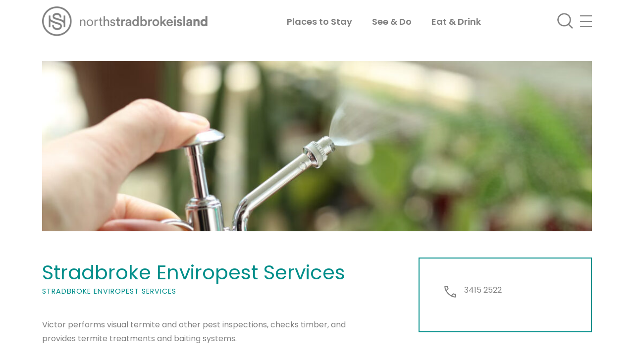

--- FILE ---
content_type: text/html; charset=UTF-8
request_url: https://stradbrokeisland.com/stradbroke-enviropest-services/
body_size: 12461
content:
<!DOCTYPE html>
<html lang="en">
<head>
    <meta charset="utf-8">
    <meta name="description" content="This is a new site description">
    <meta name="viewport" content="width=device-width,initial-scale=1">
    <!-- <link rel="apple-touch-icon" href="apple-touch-icon.png"> -->
    <link rel="icon" href="/favicon.ico"><!-- Place favicon.ico in the root directory -->

    
     <link href="https://cdnjs.cloudflare.com/ajax/libs/twitter-bootstrap/4.5.3/css/bootstrap.min.css" rel="stylesheet" type='text/css' media='all' />
    
     <link rel="preconnect" href="https://fonts.gstatic.com">
      
    <link href="https://cdnjs.cloudflare.com/ajax/libs/font-awesome/6.2.0/css/all.min.css" rel="stylesheet" type='text/css' media='all' />


    <link rel="stylesheet" type="text/css" href="//cdn.jsdelivr.net/npm/slick-carousel@1.8.1/slick/slick.css"/>
    <link rel="stylesheet" href="https://stradbrokeisland.com/wp-content/themes/ck-theme/assets/css/magnific-popup.css" type='text/css' media='all' />

    <link rel="stylesheet" href="https://stradbrokeisland.com/wp-content/themes/ck-theme/assets/css/style.css?ver=1751308388" type='text/css' media='all' />
    <link rel="stylesheet" href="https://stradbrokeisland.com/wp-content/themes/ck-theme/assets/css/custom.css?ver=1689303706" type='text/css' media='all' />

    <title>Stradbroke Enviropest Services | North Stradbroke Island</title><link rel="preload" data-rocket-preload as="image" href="https://stradbrokeisland.com/wp-content/uploads/2018/10/Photo-1643162927500-1e9182e3fae6-1024x683.jpg" fetchpriority="high"><link rel="preload" data-rocket-preload as="style" href="https://fonts.googleapis.com/css2?family=Poppins:wght@100;400;500;600;700&#038;display=swap" /><script src="/cdn-cgi/scripts/7d0fa10a/cloudflare-static/rocket-loader.min.js" data-cf-settings="5660ceecfe1c211f54c33a76-|49"></script><link rel="stylesheet" href="https://fonts.googleapis.com/css2?family=Poppins:wght@100;400;500;600;700&#038;display=swap" media="print" onload="this.media='all'" /><noscript><link rel="stylesheet" href="https://fonts.googleapis.com/css2?family=Poppins:wght@100;400;500;600;700&#038;display=swap" /></noscript>
	<style>img:is([sizes="auto" i], [sizes^="auto," i]) { contain-intrinsic-size: 3000px 1500px }</style>
	
		<!-- All in One SEO Pro 4.9.3 - aioseo.com -->
	<meta name="description" content="Victor performs visual termite and other pest inspections, checks timber, and provides termite treatments and baiting systems." />
	<meta name="robots" content="max-snippet:-1, max-image-preview:large, max-video-preview:-1" />
	<link rel="canonical" href="https://stradbrokeisland.com/stradbroke-enviropest-services/" />
	<meta name="generator" content="All in One SEO Pro (AIOSEO) 4.9.3" />
		<meta property="og:locale" content="en_GB" />
		<meta property="og:site_name" content="North Stradbroke Island" />
		<meta property="og:type" content="article" />
		<meta property="og:title" content="Stradbroke Enviropest Services | North Stradbroke Island" />
		<meta property="og:description" content="Victor performs visual termite and other pest inspections, checks timber, and provides termite treatments and baiting systems." />
		<meta property="og:url" content="https://stradbrokeisland.com/stradbroke-enviropest-services/" />
		<meta property="og:image" content="https://stradbrokeisland.com/wp-content/uploads/2018/10/Photo-1643162927500-1e9182e3fae6.jpg" />
		<meta property="og:image:secure_url" content="https://stradbrokeisland.com/wp-content/uploads/2018/10/Photo-1643162927500-1e9182e3fae6.jpg" />
		<meta property="og:image:width" content="1470" />
		<meta property="og:image:height" content="980" />
		<meta property="article:published_time" content="2018-10-11T01:06:29+00:00" />
		<meta property="article:modified_time" content="2022-12-11T10:58:49+00:00" />
		<meta property="article:publisher" content="https://www.facebook.com/NorthStraddieIsland/" />
		<meta name="twitter:card" content="summary_large_image" />
		<meta name="twitter:site" content="@northstraddieis" />
		<meta name="twitter:title" content="Stradbroke Enviropest Services | North Stradbroke Island" />
		<meta name="twitter:description" content="Victor performs visual termite and other pest inspections, checks timber, and provides termite treatments and baiting systems." />
		<meta name="twitter:image" content="http://stradbrokeisland.com/wp-content/uploads/2018/10/Photo-1643162927500-1e9182e3fae6.jpg" />
		<script type="application/ld+json" class="aioseo-schema">
			{"@context":"https:\/\/schema.org","@graph":[{"@type":"BreadcrumbList","@id":"https:\/\/stradbrokeisland.com\/stradbroke-enviropest-services\/#breadcrumblist","itemListElement":[{"@type":"ListItem","@id":"https:\/\/stradbrokeisland.com#listItem","position":1,"name":"Home","item":"https:\/\/stradbrokeisland.com","nextItem":{"@type":"ListItem","@id":"https:\/\/stradbrokeisland.com\/tour-category\/services\/#listItem","name":"Services"}},{"@type":"ListItem","@id":"https:\/\/stradbrokeisland.com\/tour-category\/services\/#listItem","position":2,"name":"Services","item":"https:\/\/stradbrokeisland.com\/tour-category\/services\/","nextItem":{"@type":"ListItem","@id":"https:\/\/stradbrokeisland.com\/tour-category\/trades\/#listItem","name":"Trades"},"previousItem":{"@type":"ListItem","@id":"https:\/\/stradbrokeisland.com#listItem","name":"Home"}},{"@type":"ListItem","@id":"https:\/\/stradbrokeisland.com\/tour-category\/trades\/#listItem","position":3,"name":"Trades","item":"https:\/\/stradbrokeisland.com\/tour-category\/trades\/","nextItem":{"@type":"ListItem","@id":"https:\/\/stradbrokeisland.com\/stradbroke-enviropest-services\/#listItem","name":"Stradbroke Enviropest Services"},"previousItem":{"@type":"ListItem","@id":"https:\/\/stradbrokeisland.com\/tour-category\/services\/#listItem","name":"Services"}},{"@type":"ListItem","@id":"https:\/\/stradbrokeisland.com\/stradbroke-enviropest-services\/#listItem","position":4,"name":"Stradbroke Enviropest Services","previousItem":{"@type":"ListItem","@id":"https:\/\/stradbrokeisland.com\/tour-category\/trades\/#listItem","name":"Trades"}}]},{"@type":"Organization","@id":"https:\/\/stradbrokeisland.com\/#organization","name":"North Stradbroke Island (Minjerribah)","description":"Where a trip becomes tradition","url":"https:\/\/stradbrokeisland.com\/","telephone":"+611300667386","logo":{"@type":"ImageObject","url":"https:\/\/stradbrokeisland.com\/wp-content\/uploads\/2022\/11\/st-logo-footer.png","@id":"https:\/\/stradbrokeisland.com\/stradbroke-enviropest-services\/#organizationLogo","width":400,"height":72},"image":{"@id":"https:\/\/stradbrokeisland.com\/stradbroke-enviropest-services\/#organizationLogo"},"sameAs":["https:\/\/www.facebook.com\/NorthStraddieIsland\/","https:\/\/twitter.com\/northstraddieis","https:\/\/www.instagram.com\/northstraddieisland\/","https:\/\/www.pinterest.com.au\/visitqueensland\/north-stradbroke-island\/","https:\/\/www.youtube.com\/user\/StraddieIS"]},{"@type":"Service","@id":"https:\/\/stradbrokeisland.com\/stradbroke-enviropest-services\/#service","name":"Stradbroke Enviropest Services","provider":{"@type":"Organization","@id":"https:\/\/stradbrokeisland.com\/#organization"}},{"@type":"WebPage","@id":"https:\/\/stradbrokeisland.com\/stradbroke-enviropest-services\/#webpage","url":"https:\/\/stradbrokeisland.com\/stradbroke-enviropest-services\/","name":"Stradbroke Enviropest Services | North Stradbroke Island","description":"Victor performs visual termite and other pest inspections, checks timber, and provides termite treatments and baiting systems.","inLanguage":"en-GB","isPartOf":{"@id":"https:\/\/stradbrokeisland.com\/#website"},"breadcrumb":{"@id":"https:\/\/stradbrokeisland.com\/stradbroke-enviropest-services\/#breadcrumblist"},"image":{"@type":"ImageObject","url":"https:\/\/stradbrokeisland.com\/wp-content\/uploads\/2018\/10\/Photo-1643162927500-1e9182e3fae6.jpg","@id":"https:\/\/stradbrokeisland.com\/stradbroke-enviropest-services\/#mainImage","width":1470,"height":980},"primaryImageOfPage":{"@id":"https:\/\/stradbrokeisland.com\/stradbroke-enviropest-services\/#mainImage"},"datePublished":"2018-10-11T11:06:29+10:00","dateModified":"2022-12-11T20:58:49+10:00"},{"@type":"WebSite","@id":"https:\/\/stradbrokeisland.com\/#website","url":"https:\/\/stradbrokeisland.com\/","name":"North Stradbroke Island (Minjerribah)","description":"Where a trip becomes tradition","inLanguage":"en-GB","publisher":{"@id":"https:\/\/stradbrokeisland.com\/#organization"}}]}
		</script>
		<!-- All in One SEO Pro -->

<link href='https://fonts.gstatic.com' crossorigin rel='preconnect' />
<style id='wp-emoji-styles-inline-css' type='text/css'>

	img.wp-smiley, img.emoji {
		display: inline !important;
		border: none !important;
		box-shadow: none !important;
		height: 1em !important;
		width: 1em !important;
		margin: 0 0.07em !important;
		vertical-align: -0.1em !important;
		background: none !important;
		padding: 0 !important;
	}
</style>
<link rel='stylesheet' id='wp-block-library-css' href='https://stradbrokeisland.com/wp-includes/css/dist/block-library/style.min.css?ver=6.8.3' type='text/css' media='all' />
<style id='classic-theme-styles-inline-css' type='text/css'>
/*! This file is auto-generated */
.wp-block-button__link{color:#fff;background-color:#32373c;border-radius:9999px;box-shadow:none;text-decoration:none;padding:calc(.667em + 2px) calc(1.333em + 2px);font-size:1.125em}.wp-block-file__button{background:#32373c;color:#fff;text-decoration:none}
</style>
<link rel='stylesheet' id='aioseo/css/src/vue/standalone/blocks/table-of-contents/global.scss-css' href='https://stradbrokeisland.com/wp-content/plugins/all-in-one-seo-pack-pro/dist/Pro/assets/css/table-of-contents/global.e90f6d47.css?ver=4.9.3' type='text/css' media='all' />
<link rel='stylesheet' id='aioseo/css/src/vue/standalone/blocks/pro/recipe/global.scss-css' href='https://stradbrokeisland.com/wp-content/plugins/all-in-one-seo-pack-pro/dist/Pro/assets/css/recipe/global.67a3275f.css?ver=4.9.3' type='text/css' media='all' />
<link rel='stylesheet' id='aioseo/css/src/vue/standalone/blocks/pro/product/global.scss-css' href='https://stradbrokeisland.com/wp-content/plugins/all-in-one-seo-pack-pro/dist/Pro/assets/css/product/global.61066cfb.css?ver=4.9.3' type='text/css' media='all' />
<link rel='stylesheet' id='aioseo-local-business/css/src/assets/scss/business-info.scss-css' href='https://stradbrokeisland.com/wp-content/plugins/aioseo-local-business/dist/css/business-info.DlwHGRMe.css?ver=1.3.12' type='text/css' media='all' />
<link rel='stylesheet' id='aioseo-local-business/css/src/assets/scss/opening-hours.scss-css' href='https://stradbrokeisland.com/wp-content/plugins/aioseo-local-business/dist/css/opening-hours.Bg1Edlf_.css?ver=1.3.12' type='text/css' media='all' />
<style id='global-styles-inline-css' type='text/css'>
:root{--wp--preset--aspect-ratio--square: 1;--wp--preset--aspect-ratio--4-3: 4/3;--wp--preset--aspect-ratio--3-4: 3/4;--wp--preset--aspect-ratio--3-2: 3/2;--wp--preset--aspect-ratio--2-3: 2/3;--wp--preset--aspect-ratio--16-9: 16/9;--wp--preset--aspect-ratio--9-16: 9/16;--wp--preset--color--black: #000000;--wp--preset--color--cyan-bluish-gray: #abb8c3;--wp--preset--color--white: #ffffff;--wp--preset--color--pale-pink: #f78da7;--wp--preset--color--vivid-red: #cf2e2e;--wp--preset--color--luminous-vivid-orange: #ff6900;--wp--preset--color--luminous-vivid-amber: #fcb900;--wp--preset--color--light-green-cyan: #7bdcb5;--wp--preset--color--vivid-green-cyan: #00d084;--wp--preset--color--pale-cyan-blue: #8ed1fc;--wp--preset--color--vivid-cyan-blue: #0693e3;--wp--preset--color--vivid-purple: #9b51e0;--wp--preset--gradient--vivid-cyan-blue-to-vivid-purple: linear-gradient(135deg,rgba(6,147,227,1) 0%,rgb(155,81,224) 100%);--wp--preset--gradient--light-green-cyan-to-vivid-green-cyan: linear-gradient(135deg,rgb(122,220,180) 0%,rgb(0,208,130) 100%);--wp--preset--gradient--luminous-vivid-amber-to-luminous-vivid-orange: linear-gradient(135deg,rgba(252,185,0,1) 0%,rgba(255,105,0,1) 100%);--wp--preset--gradient--luminous-vivid-orange-to-vivid-red: linear-gradient(135deg,rgba(255,105,0,1) 0%,rgb(207,46,46) 100%);--wp--preset--gradient--very-light-gray-to-cyan-bluish-gray: linear-gradient(135deg,rgb(238,238,238) 0%,rgb(169,184,195) 100%);--wp--preset--gradient--cool-to-warm-spectrum: linear-gradient(135deg,rgb(74,234,220) 0%,rgb(151,120,209) 20%,rgb(207,42,186) 40%,rgb(238,44,130) 60%,rgb(251,105,98) 80%,rgb(254,248,76) 100%);--wp--preset--gradient--blush-light-purple: linear-gradient(135deg,rgb(255,206,236) 0%,rgb(152,150,240) 100%);--wp--preset--gradient--blush-bordeaux: linear-gradient(135deg,rgb(254,205,165) 0%,rgb(254,45,45) 50%,rgb(107,0,62) 100%);--wp--preset--gradient--luminous-dusk: linear-gradient(135deg,rgb(255,203,112) 0%,rgb(199,81,192) 50%,rgb(65,88,208) 100%);--wp--preset--gradient--pale-ocean: linear-gradient(135deg,rgb(255,245,203) 0%,rgb(182,227,212) 50%,rgb(51,167,181) 100%);--wp--preset--gradient--electric-grass: linear-gradient(135deg,rgb(202,248,128) 0%,rgb(113,206,126) 100%);--wp--preset--gradient--midnight: linear-gradient(135deg,rgb(2,3,129) 0%,rgb(40,116,252) 100%);--wp--preset--font-size--small: 13px;--wp--preset--font-size--medium: 20px;--wp--preset--font-size--large: 36px;--wp--preset--font-size--x-large: 42px;--wp--preset--spacing--20: 0.44rem;--wp--preset--spacing--30: 0.67rem;--wp--preset--spacing--40: 1rem;--wp--preset--spacing--50: 1.5rem;--wp--preset--spacing--60: 2.25rem;--wp--preset--spacing--70: 3.38rem;--wp--preset--spacing--80: 5.06rem;--wp--preset--shadow--natural: 6px 6px 9px rgba(0, 0, 0, 0.2);--wp--preset--shadow--deep: 12px 12px 50px rgba(0, 0, 0, 0.4);--wp--preset--shadow--sharp: 6px 6px 0px rgba(0, 0, 0, 0.2);--wp--preset--shadow--outlined: 6px 6px 0px -3px rgba(255, 255, 255, 1), 6px 6px rgba(0, 0, 0, 1);--wp--preset--shadow--crisp: 6px 6px 0px rgba(0, 0, 0, 1);}:where(.is-layout-flex){gap: 0.5em;}:where(.is-layout-grid){gap: 0.5em;}body .is-layout-flex{display: flex;}.is-layout-flex{flex-wrap: wrap;align-items: center;}.is-layout-flex > :is(*, div){margin: 0;}body .is-layout-grid{display: grid;}.is-layout-grid > :is(*, div){margin: 0;}:where(.wp-block-columns.is-layout-flex){gap: 2em;}:where(.wp-block-columns.is-layout-grid){gap: 2em;}:where(.wp-block-post-template.is-layout-flex){gap: 1.25em;}:where(.wp-block-post-template.is-layout-grid){gap: 1.25em;}.has-black-color{color: var(--wp--preset--color--black) !important;}.has-cyan-bluish-gray-color{color: var(--wp--preset--color--cyan-bluish-gray) !important;}.has-white-color{color: var(--wp--preset--color--white) !important;}.has-pale-pink-color{color: var(--wp--preset--color--pale-pink) !important;}.has-vivid-red-color{color: var(--wp--preset--color--vivid-red) !important;}.has-luminous-vivid-orange-color{color: var(--wp--preset--color--luminous-vivid-orange) !important;}.has-luminous-vivid-amber-color{color: var(--wp--preset--color--luminous-vivid-amber) !important;}.has-light-green-cyan-color{color: var(--wp--preset--color--light-green-cyan) !important;}.has-vivid-green-cyan-color{color: var(--wp--preset--color--vivid-green-cyan) !important;}.has-pale-cyan-blue-color{color: var(--wp--preset--color--pale-cyan-blue) !important;}.has-vivid-cyan-blue-color{color: var(--wp--preset--color--vivid-cyan-blue) !important;}.has-vivid-purple-color{color: var(--wp--preset--color--vivid-purple) !important;}.has-black-background-color{background-color: var(--wp--preset--color--black) !important;}.has-cyan-bluish-gray-background-color{background-color: var(--wp--preset--color--cyan-bluish-gray) !important;}.has-white-background-color{background-color: var(--wp--preset--color--white) !important;}.has-pale-pink-background-color{background-color: var(--wp--preset--color--pale-pink) !important;}.has-vivid-red-background-color{background-color: var(--wp--preset--color--vivid-red) !important;}.has-luminous-vivid-orange-background-color{background-color: var(--wp--preset--color--luminous-vivid-orange) !important;}.has-luminous-vivid-amber-background-color{background-color: var(--wp--preset--color--luminous-vivid-amber) !important;}.has-light-green-cyan-background-color{background-color: var(--wp--preset--color--light-green-cyan) !important;}.has-vivid-green-cyan-background-color{background-color: var(--wp--preset--color--vivid-green-cyan) !important;}.has-pale-cyan-blue-background-color{background-color: var(--wp--preset--color--pale-cyan-blue) !important;}.has-vivid-cyan-blue-background-color{background-color: var(--wp--preset--color--vivid-cyan-blue) !important;}.has-vivid-purple-background-color{background-color: var(--wp--preset--color--vivid-purple) !important;}.has-black-border-color{border-color: var(--wp--preset--color--black) !important;}.has-cyan-bluish-gray-border-color{border-color: var(--wp--preset--color--cyan-bluish-gray) !important;}.has-white-border-color{border-color: var(--wp--preset--color--white) !important;}.has-pale-pink-border-color{border-color: var(--wp--preset--color--pale-pink) !important;}.has-vivid-red-border-color{border-color: var(--wp--preset--color--vivid-red) !important;}.has-luminous-vivid-orange-border-color{border-color: var(--wp--preset--color--luminous-vivid-orange) !important;}.has-luminous-vivid-amber-border-color{border-color: var(--wp--preset--color--luminous-vivid-amber) !important;}.has-light-green-cyan-border-color{border-color: var(--wp--preset--color--light-green-cyan) !important;}.has-vivid-green-cyan-border-color{border-color: var(--wp--preset--color--vivid-green-cyan) !important;}.has-pale-cyan-blue-border-color{border-color: var(--wp--preset--color--pale-cyan-blue) !important;}.has-vivid-cyan-blue-border-color{border-color: var(--wp--preset--color--vivid-cyan-blue) !important;}.has-vivid-purple-border-color{border-color: var(--wp--preset--color--vivid-purple) !important;}.has-vivid-cyan-blue-to-vivid-purple-gradient-background{background: var(--wp--preset--gradient--vivid-cyan-blue-to-vivid-purple) !important;}.has-light-green-cyan-to-vivid-green-cyan-gradient-background{background: var(--wp--preset--gradient--light-green-cyan-to-vivid-green-cyan) !important;}.has-luminous-vivid-amber-to-luminous-vivid-orange-gradient-background{background: var(--wp--preset--gradient--luminous-vivid-amber-to-luminous-vivid-orange) !important;}.has-luminous-vivid-orange-to-vivid-red-gradient-background{background: var(--wp--preset--gradient--luminous-vivid-orange-to-vivid-red) !important;}.has-very-light-gray-to-cyan-bluish-gray-gradient-background{background: var(--wp--preset--gradient--very-light-gray-to-cyan-bluish-gray) !important;}.has-cool-to-warm-spectrum-gradient-background{background: var(--wp--preset--gradient--cool-to-warm-spectrum) !important;}.has-blush-light-purple-gradient-background{background: var(--wp--preset--gradient--blush-light-purple) !important;}.has-blush-bordeaux-gradient-background{background: var(--wp--preset--gradient--blush-bordeaux) !important;}.has-luminous-dusk-gradient-background{background: var(--wp--preset--gradient--luminous-dusk) !important;}.has-pale-ocean-gradient-background{background: var(--wp--preset--gradient--pale-ocean) !important;}.has-electric-grass-gradient-background{background: var(--wp--preset--gradient--electric-grass) !important;}.has-midnight-gradient-background{background: var(--wp--preset--gradient--midnight) !important;}.has-small-font-size{font-size: var(--wp--preset--font-size--small) !important;}.has-medium-font-size{font-size: var(--wp--preset--font-size--medium) !important;}.has-large-font-size{font-size: var(--wp--preset--font-size--large) !important;}.has-x-large-font-size{font-size: var(--wp--preset--font-size--x-large) !important;}
:where(.wp-block-post-template.is-layout-flex){gap: 1.25em;}:where(.wp-block-post-template.is-layout-grid){gap: 1.25em;}
:where(.wp-block-columns.is-layout-flex){gap: 2em;}:where(.wp-block-columns.is-layout-grid){gap: 2em;}
:root :where(.wp-block-pullquote){font-size: 1.5em;line-height: 1.6;}
</style>
<script type="5660ceecfe1c211f54c33a76-text/javascript" src="https://stradbrokeisland.com/wp-includes/js/tinymce/tinymce.min.js?ver=49110-20250317" id="wp-tinymce-root-js" data-rocket-defer defer></script>
<script type="5660ceecfe1c211f54c33a76-text/javascript" src="https://stradbrokeisland.com/wp-includes/js/tinymce/plugins/compat3x/plugin.min.js?ver=49110-20250317" id="wp-tinymce-js" data-rocket-defer defer></script>
<script type="5660ceecfe1c211f54c33a76-text/javascript" src="https://stradbrokeisland.com/wp-includes/js/jquery/jquery.min.js?ver=3.7.1" id="jquery-core-js" data-rocket-defer defer></script>
<script type="5660ceecfe1c211f54c33a76-text/javascript" src="https://stradbrokeisland.com/wp-includes/js/jquery/jquery-migrate.min.js?ver=3.4.1" id="jquery-migrate-js" data-rocket-defer defer></script>
<link rel="https://api.w.org/" href="https://stradbrokeisland.com/wp-json/" /><link rel="EditURI" type="application/rsd+xml" title="RSD" href="https://stradbrokeisland.com/xmlrpc.php?rsd" />
<meta name="generator" content="WordPress 6.8.3" />
<link rel='shortlink' href='https://stradbrokeisland.com/?p=6097' />
<link rel="alternate" title="oEmbed (JSON)" type="application/json+oembed" href="https://stradbrokeisland.com/wp-json/oembed/1.0/embed?url=https%3A%2F%2Fstradbrokeisland.com%2Fstradbroke-enviropest-services%2F" />
<link rel="alternate" title="oEmbed (XML)" type="text/xml+oembed" href="https://stradbrokeisland.com/wp-json/oembed/1.0/embed?url=https%3A%2F%2Fstradbrokeisland.com%2Fstradbroke-enviropest-services%2F&#038;format=xml" />
<noscript><style id="rocket-lazyload-nojs-css">.rll-youtube-player, [data-lazy-src]{display:none !important;}</style></noscript>    <!-- Google Tag Manager -->
<script type="5660ceecfe1c211f54c33a76-text/javascript">(function(w,d,s,l,i){w[l]=w[l]||[];w[l].push({'gtm.start':
new Date().getTime(),event:'gtm.js'});var f=d.getElementsByTagName(s)[0],
j=d.createElement(s),dl=l!='dataLayer'?'&l='+l:'';j.async=true;j.src=
'https://www.googletagmanager.com/gtm.js?id='+i+dl;f.parentNode.insertBefore(j,f);
})(window,document,'script','dataLayer','GTM-TGV48QP');</script>
<!-- End Google Tag Manager --><meta name="generator" content="WP Rocket 3.18.3" data-wpr-features="wpr_defer_js wpr_lazyload_images wpr_lazyload_iframes wpr_oci wpr_image_dimensions wpr_preload_links wpr_desktop" /></head>

<body class="wp-singular tour-item-template-default single single-tour-item postid-6097 wp-theme-ck-theme">
    <!-- Google Tag Manager (noscript) -->
<noscript><iframe src="https://www.googletagmanager.com/ns.html?id=GTM-TGV48QP"
height="0" width="0" style="display:none;visibility:hidden"></iframe></noscript>
<!-- End Google Tag Manager (noscript) -->    
     <header  class="">
                <div  class="container">
                    <nav class="navbar navbar-expand-lg navbar-light">
                       <div class="header-logo">
                            <div class="logo-white">
                                                                                 <a class="navbar-brand logo-1" href="https://stradbrokeisland.com"><img width="400" height="71" class="light-theme" src="data:image/svg+xml,%3Csvg%20xmlns='http://www.w3.org/2000/svg'%20viewBox='0%200%20400%2071'%3E%3C/svg%3E" title="StradBrokeIsland" alt="StradBrokeIsland" data-lazy-src="https://stradbrokeisland.com/wp-content/uploads/2022/11/st-logo.png" /><noscript><img width="400" height="71" class="light-theme" src="https://stradbrokeisland.com/wp-content/uploads/2022/11/st-logo.png" title="StradBrokeIsland" alt="StradBrokeIsland" /></noscript><img width="400" height="72" class="dark-theme" src="https://stradbrokeisland.com/wp-content/uploads/2022/11/st-logo-footer.png" title="StradBrokeIsland" alt="StradBrokeIsland" /></a>
                            </div>
                        </div>
                        <ul id="menu-header-menu" class="navbar-nav"><li id="menu-item-344377" class="menu-item menu-item-type-post_type menu-item-object-page menu-item-344377"><a href="https://stradbrokeisland.com/places-to-stay/">Places to Stay</a></li>
<li id="menu-item-344376" class="menu-item menu-item-type-post_type menu-item-object-page menu-item-344376"><a href="https://stradbrokeisland.com/see-do/">See &#038; Do</a></li>
<li id="menu-item-347060" class="menu-item menu-item-type-post_type menu-item-object-page menu-item-347060"><a href="https://stradbrokeisland.com/eat-drink/">Eat &#038; Drink</a></li>
</ul>                        <span class="navbar-text fl-right">
                            <a href="/?s="><img width="48" height="49" class="search-icon light-theme" alt="search" src="data:image/svg+xml,%3Csvg%20xmlns='http://www.w3.org/2000/svg'%20viewBox='0%200%2048%2049'%3E%3C/svg%3E" data-lazy-src="https://stradbrokeisland.com/wp-content/themes/ck-theme/assets/images/search-icon.png"/><noscript><img width="48" height="49" class="search-icon light-theme" alt="search" src="https://stradbrokeisland.com/wp-content/themes/ck-theme/assets/images/search-icon.png"/></noscript>
                                <img width="48" height="49" class="search-icon dark-theme" alt="search" src="https://stradbrokeisland.com/wp-content/themes/ck-theme/assets/images/search-icon-dark.png"/></a>
                            <span class="navbar-toggler-icon light-theme"></span>
                            <span class="navbar-toggler-icon dark-theme"></span>
                        </span>
                    </nav>
                </div>
                <!-- Classbook 1 -->
<div  class="modal fade def-modal" id="menuModal" tabindex="-1" role="dialog" aria-labelledby="menuModalLabel" aria-hidden="true">
  <div  class="modal-dialog" role="document">
    <div class="modal-content">
      <div class="modal-header">
        <div  class="container">
            <div  class="row">
                <div class="col-9 col-md-8">
                    <div class="menu-logo">
                        <a class="navbar-brand logo-1" href="https://stradbrokeisland.com"><img width="400" height="72" src="https://stradbrokeisland.com/wp-content/uploads/2022/11/st-logo-footer.png" title="StradBrokeIsland" alt="StradBrokeIsland" /></a>
                    </div>
                </div>
                <div class="col-3 col-md-4">
                    <button type="button" class="close" data-dismiss="modal" aria-label="Close">
                      <span aria-hidden="true">&times;</span>
                    </button>
                </div>
            </div>
        </div>
      </div>
      <div class="modal-body">
        <div class="container">

            <div class="row">
                <div class="col-12 col-md-8">
                    
                    <div class="menu-items">
                        <div class="row">
                                                            <div class="col-6 col-xs-6 col-md-3">
                                    <div class="list-items">
                                        <h4><a href="/about-stradbroke/">about<br />
the island</a></h4>
<p><a href="https://stradbrokeisland.com/about-stradbroke/quandamooka-country/">QUANDAMOOKA</a></p>
<p><a href="https://stradbrokeisland.com/about-stradbroke/island-history/">OUR HISTORY </a></p>
<p><a href="https://stradbrokeisland.com/about-stradbroke/island-guide/">ISLAND GUIDE</a></p>
<p><a href="https://stradbrokeisland.com/about-stradbroke/wildlife/">WILDLIFE</a></p>
<p><a href="https://stradbrokeisland.com/about-stradbroke/straddies-marine-turtles/">MARINE TURTLES</a></p>
<p><a href="https://stradbrokeisland.com/about-stradbroke/special-offers/">SPECIAL OFFERS</a></p>
<p>&nbsp;</p>
                                    </div>
                                </div>
                                                                                            <div class="col-6 col-xs-6 col-md-3">
                                    <div class="list-items">
                                        <h4><a href="https://stradbrokeisland.com/services/">services</a></h4>
<p><a href="https://stradbrokeisland.com/services/amenities/">AMENITIES</a></p>
<p><a href="https://stradbrokeisland.com/services/community/">COMMUNITY</a></p>
<p><a href="https://stradbrokeisland.com/services/health-wellbeing/">HEALTH &amp; WELLBEING</a></p>
<p><a href="https://stradbrokeisland.com/services/trades/">TRADES</a></p>
<p><a href="https://stradbrokeisland.com/services/real-estate/">REAL ESTATE</a></p>
<p>&nbsp;</p>
<p>&nbsp;</p>
                                    </div>
                                </div>
                                                                                            <div class="col-6 col-xs-6 col-md-3">
                                    <div class="list-items">
                                        <h4><a href="https://stradbrokeisland.com/getting-around/">getting here</a></h4>
<p><a href="https://stradbrokeisland.com/getting-here/by-boat/">BY BOAT</a></p>
<p><a href="https://stradbrokeisland.com/getting-here/by-ferry/">BY FERRY</a></p>
<p><a href="https://stradbrokeisland.com/getting-here/vehicle-hire/">VEHICLE HIRE</a></p>
<p><a href="https://stradbrokeisland.com/getting-around/">GETTING AROUND</a></p>
                                    </div>
                                </div>
                                                                                            <div class="col-6 col-xs-6 col-md-3">
                                    <div class="list-items">
                                                                            </div>
                                </div>
                                <div class="col-12"><hr></div>                                                            <div class="col-6 col-xs-6 col-md-3">
                                    <div class="list-items">
                                        <h4><a href="https://stradbrokeisland.com/see-do/">see &amp; do</a></h4>
<p><a href="https://stradbrokeisland.com/see-do/arts-crafts/">ARTS &amp; CRAFTS</a></p>
<p><a href="https://stradbrokeisland.com/see-do/educational-tours/">EDUCATIONAL TOURS</a></p>
<p><a href="https://stradbrokeisland.com/see-do/family-activities/">FAMILY ACTIVITIES</a></p>
<p><a href="https://stradbrokeisland.com/see-do/shopping/">SHOPPING</a></p>
<p><a href="https://stradbrokeisland.com/see-do/surfing/">SURFING</a></p>
<p><a href="https://stradbrokeisland.com/see-do/beaches-waterways/">BEACHES &amp; WATERWAYS</a></p>
<p><a href="https://stradbrokeisland.com/see-do/attractions/">ATTRACTIONS</a></p>
                                    </div>
                                </div>
                                                                                            <div class="col-6 col-xs-6 col-md-3">
                                    <div class="list-items">
                                        <h4><a href="https://stradbrokeisland.com/eat-drink/">eat and drink</a></h4>
<p><a href="https://stradbrokeisland.com/eat-drink/bakery-cafes/">BAKERY &amp; CAFES</a></p>
<p><a href="https://stradbrokeisland.com/eat-drink/restaurants-bars/">RESTAURANTS &amp; BARS</a></p>
<p><a href="https://stradbrokeisland.com/eat-drink/local-produce/">LOCAL PRODUCE</a></p>
                                    </div>
                                </div>
                                                                                            <div class="col-6 col-xs-6 col-md-3">
                                    <div class="list-items">
                                        <h4><a href="https://stradbrokeisland.com/places-to-stay/">places to stay</a></h4>
<p><a href="https://stradbrokeisland.com/places-to-stay/resorts-hotels/">RESORTS &amp; HOTELS</a></p>
<p><a href="https://stradbrokeisland.com/places-to-stay/hotels-bbs/">HOTELS &amp; B&amp;BS</a></p>
<p><a href="https://stradbrokeisland.com/places-to-stay/camping/">CAMPING</a></p>
<p><a href="https://stradbrokeisland.com/places-to-stay/holiday-rentals/">HOLIDAY RENTALS</a></p>
<p>&nbsp;</p>
                                    </div>
                                </div>
                                                                                            <div class="col-6 col-xs-6 col-md-3">
                                    <div class="list-items">
                                        <h4><a href="https://stradbrokeisland.com/events/">events</a></h4>
<p><a href="https://stradbrokeisland.com/events-event-calendar/whats-on/">EVENTS ON STRADDIE</a></p>
<p><a href="https://stradbrokeisland.com/events-events-functions/weddings/">WEDDINGS</a></p>
<p><a href="https://stradbrokeisland.com/events-events-functions/corporate-functions/">CORPORATE FUNCTIONS</a></p>
                                    </div>
                                </div>
                                                                                    </div>
                    </div>
                </div>
                 <div class="col-12 col-md-4">
                    <div class="dynamic-image">
                       <a href="https://stradbrokeisland.com/the-2025-straddie-whale-trail/"><img width="1707" height="2560" src="data:image/svg+xml,%3Csvg%20xmlns='http://www.w3.org/2000/svg'%20viewBox='0%200%201707%202560'%3E%3C/svg%3E" title="StradBrokeIsland" alt="StradBrokeIsland" data-lazy-src="https://stradbrokeisland.com/wp-content/uploads/2025/06/Straddiewhaletrail_menu.jpg" /><noscript><img width="1707" height="2560" src="https://stradbrokeisland.com/wp-content/uploads/2025/06/Straddiewhaletrail_menu.jpg" title="StradBrokeIsland" alt="StradBrokeIsland" /></noscript></a>                    </div>
                 </div>
            </div>
        </div>

      </div>
    </div>
  </div>
</div>

            </header>


    <main  id="main">	<div  class="mkdf-container">
		<div  class="mkdf-container-inner clearfix">
			<div class="single-tour-page">
					
					<div class="mkdf-grid-row-medium-gutter">
														<div class="gallery-desktop hide-xs">
								<div class="container">
									<div class="gallery-images total-1">
						            	<div class="row">							            		<div class="col-12">
							            			<a href="https://stradbrokeisland.com/wp-content/uploads/2018/10/Photo-1643162927500-1e9182e3fae6-1024x683.jpg" class="g-img"><span style="background-image:url(https://stradbrokeisland.com/wp-content/uploads/2018/10/Photo-1643162927500-1e9182e3fae6-1024x683.jpg)"></span></a>							            		</div>
							            	</div>						            </div>
						        </div>
						    </div>
						    <div class="gallery-mobile show-xs total-1">
						    	<div id="tour-item-slider">
						    								        <div class="std-slide sl-0" data-thumb="https://stradbrokeisland.com/wp-content/uploads/2018/10/Photo-1643162927500-1e9182e3fae6-150x150.jpg">
		                            	<div class="listing-box" style="background-image:url(https://stradbrokeisland.com/wp-content/uploads/2018/10/Photo-1643162927500-1e9182e3fae6-1024x683.jpg)">
		                            		
		                            		<!-- <img width="1024" height="683" src="https://stradbrokeisland.com/wp-content/uploads/2018/10/Photo-1643162927500-1e9182e3fae6-1024x683.jpg" /> -->
		                            	</div>
		                            </div>

							     						   	 	</div>
						   	 	
						    </div>
				        	
						<div class="container">	
				            <div class="tour-content">
								<div class="row">
								<div class="col-12 col-lg-7">

									<div class="tour-title">
										<h1 class="color-primary">Stradbroke Enviropest Services</h1>
										<h5 class="mkdf-location-excerpt color-primary f-400"> STRADBROKE ENVIROPEST SERVICES</h5>
									</div>
									
									<div class="description">
										<p>Victor performs visual termite and other pest inspections, checks timber, and provides termite treatments and baiting systems.</p>
									</div>
									<div class="amenities">
																			</div>
									<div class="location-map">

											<div class="mkdf-location-part">
											    <!-- <div id="tour-map" class="tour-map"> </div> -->

											    <div class="mkdf-location-address">
											        <strong>Address: </strong>											    </div>

											</div>
									</div>
								</div>
								<div class="col-12 col-lg-1">
								</div>

								<div class="col-12 col-lg-4">
										
																		<div class="sticky-sidebar">
																				<div class="top-section">
																																													<p><span><img alt="icon" width="24px" src="https://stradbrokeisland.com/wp-content/themes/ck-theme/assets/images/phone-icon.png"/></span><a href="#">3415 2522</a></p>
																					</div>
									
																			</div>
																	</div>
								</div>
							</div>

							<div id="tour-items" class="other-stays">
								<h3>Other Kind of Stays</h3>
								<div class="row ">
																				<div class="col-12 col-md-4">
												<div class="def-card">
				                                    <a href="https://stradbrokeisland.com/arthur-mobsby-seafood-spectacular/">
				                                    <div class="card-wrap">
					                                    <div data-bg="https://stradbrokeisland.com/wp-content/uploads/2026/01/gallery-385540-img1-1024x768.jpeg" class="image-block rocket-lazyload" style="">
					                                    </div>
					                                    <div class="text-block">
						                                    <h4 class="post-title uppercase">Arthur Mobsby Seafood Spectacular</h4>
						                                    <p class="post-excerpt"></p>
						                                </div>
				                                	</div>
				                                	</a>
				                                </div>
			                                </div>
																					<div class="col-12 col-md-4">
												<div class="def-card">
				                                    <a href="https://stradbrokeisland.com/alternate-weave-workshop/">
				                                    <div class="card-wrap">
					                                    <div class="image-block" style="background-image:url(https://stradbrokeisland.com/wp-content/uploads/2026/01/gallery-385383-img1-1024x768.jpeg)">
					                                    </div>
					                                    <div class="text-block">
						                                    <h4 class="post-title uppercase">Alternate Weave Workshop</h4>
						                                    <p class="post-excerpt"></p>
						                                </div>
				                                	</div>
				                                	</a>
				                                </div>
			                                </div>
																					<div class="col-12 col-md-4">
												<div class="def-card">
				                                    <a href="https://stradbrokeisland.com/straddie-stories-collage-workshop/">
				                                    <div class="card-wrap">
					                                    <div data-bg="https://stradbrokeisland.com/wp-content/uploads/2026/01/gallery-383292-img1-1024x768.jpeg" class="image-block rocket-lazyload" style="">
					                                    </div>
					                                    <div class="text-block">
						                                    <h4 class="post-title uppercase">Straddie Stories: Collage Workshop</h4>
						                                    <p class="post-excerpt"></p>
						                                </div>
				                                	</div>
				                                	</a>
				                                </div>
			                                </div>
																		</div>
							</div>
						</div>
					</div>
					
			</div>
		</div>
	</div>
<img src="data:image/svg+xml,%3Csvg%20xmlns='http://www.w3.org/2000/svg'%20viewBox='0%200%200%200'%3E%3C/svg%3E" width=1 height=1 border=0 data-lazy-src="https://atlas.atdw-online.com.au/pixel?productId=&distributorId=5f694faf39aff1456cd87f36&language=en&syndicationMethod=API" /><noscript><img src="https://atlas.atdw-online.com.au/pixel?productId=&distributorId=5f694faf39aff1456cd87f36&language=en&syndicationMethod=API" width=1 height=1 border=0 /></noscript>

        </main><!-- #main -->
        
    
    <footer >
    	        
            <div class="container">
                <div class="row">
                    <div class="col-12 col-md-4">
                        <div class="footer-logo">
                                                         <a class="navbar-brand logo-1" href="https://stradbrokeisland.com"><img width="300" height="54" src="data:image/svg+xml,%3Csvg%20xmlns='http://www.w3.org/2000/svg'%20viewBox='0%200%20300%2054'%3E%3C/svg%3E" title="Redlands Coast" alt="Redlands Coast" data-lazy-src="https://stradbrokeisland.com/wp-content/uploads/2022/12/Redland-logo-footer_large.jpg" /><noscript><img width="300" height="54" src="https://stradbrokeisland.com/wp-content/uploads/2022/12/Redland-logo-footer_large.jpg" title="Redlands Coast" alt="Redlands Coast" /></noscript></a>
                           
                        </div>
                        <div class="footer-text">
                          <h5>Redlands Coast Information Centre</h5>
<p>50 Middle Street,(next to the library)<br />
Cleveland, 4183<br />
Phone: <a href="tel:1300667386">1300 667 386</a><br />
Email: <a class="color-primary" href="/cdn-cgi/l/email-protection#bdd4d3dbd2fdcec9cfdcd9dfcfd2d6d8d4ced1dcd3d993ded2d0"><span class="__cf_email__" data-cfemail="adc4c3cbc2edded9dfccc9cfdfc2c6c8c4dec1ccc3c983cec2c0">[email&#160;protected]</span></a><br />
<a class="color-primary" href="https://stradbrokeisland.com/privacy-policy/">Privacy Policy</a></p>
                        </div>
                        <div class="social-icons">
                                                        <a target="_blank" alt="facebook-f" href="https://www.facebook.com/NorthStraddieIsland/"><i class="fa-brands fa-facebook-f"></i></a>
                                                        <a target="_blank" alt="instagram" href="https://www.instagram.com/northstraddieisland/"><i class="fa-brands fa-instagram"></i></a>
                                                        <a target="_blank" alt="tiktok" href="https://www.tiktok.com/@northstraddieisland"><i class="fa-brands fa-tiktok"></i></a>
                                                        <a target="_blank" alt="twitter" href="https://twitter.com/northstraddieis"><i class="fa-brands fa-twitter"></i></a>
                                                        <a target="_blank" alt="pinterest" href="https://www.pinterest.com.au/visitqueensland/north-stradbroke-island/"><i class="fa-brands fa-pinterest"></i></a>
                                                        <a target="_blank" alt="youtube" href="https://www.youtube.com/user/StraddieIS"><i class="fa-brands fa-youtube"></i></a>
                                                    </div>
                    </div>
                    <div class="col-12 col-md-8 menu-links">
                        <div class="row">
                                <div class="col-7 col-md-4">
                                    <div class="footer-menu">
                                        <p><strong>The Island</strong></p>
<p><a href="https://stradbrokeisland.com/about-stradbroke/island-history/">Island History</a><br />
<a href="https://stradbrokeisland.com/about-stradbroke/island-guide/">Island Townships</a><br />
<a href="https://stradbrokeisland.com/getting-around/">Travelling to Straddie</a><br />
<a href="https://stradbrokeisland.com/travel-tips-and-tools/pets-on-straddie/">Pets &amp; Dogs on Straddie</a></p>
                                    </div>
                                </div>
                                <div class="col-5 col-md-3">
                                    <div class="footer-menu">
                                        <p><strong>Quicklinks</strong></p>
<p><a href="https://stradbrokeisland.com/about-stradbroke/">About</a><br />
<a href="https://stradbrokeisland.com/events/whats-on/">What&#8217;s On</a><br />
<a href="https://stradbrokeisland.com/places-to-stay/">Stay</a><br />
<a href="https://stradbrokeisland.com/latest-articles/">Latest Articles</a><br />
<a href="https://stradbrokeisland.com/about-stradbroke/special-offers/">Special Offers</a></p>
<p>&nbsp;</p>
                                    </div>
                                </div>
                                <div class="col-6 col-md-5">
                                    <div class="footer-menu">
                                        <p><strong>Support</strong></p>
<p><a href="https://stradbrokeisland.com/services/">Local Island Services</a><br />
<a href="https://stradbrokeisland.com/travel-tips-and-tools/weather/">Weather &amp; Surf Reports</a><br />
<a href="https://docs.google.com/forms/d/1nux5RGChCYHOzpLLuqdCaRAbTFhuGGcqHSUQ1tDg-rs/edit" target="_blank" rel="noopener">Update Business listing</a><br />
<a class="fmail" href="https://reborn.co" target="_blank" rel="noopener">REBORN Digital Creative Agency</a></p>
                                    </div>
                                </div>
                        </div>
                    </div>
                </div>
            </div>
        </footer>
        
    <!-- <script src="https://code.jquery.com/jquery-3.5.1.slim.min.js" integrity="sha256-4+XzXVhsDmqanXGHaHvgh1gMQKX40OUvDEBTu8JcmNs="crossorigin="anonymous"></script> -->
    <script data-cfasync="false" src="/cdn-cgi/scripts/5c5dd728/cloudflare-static/email-decode.min.js"></script><script src="https://cdnjs.cloudflare.com/ajax/libs/popper.js/1.16.0/umd/popper.min.js" data-rocket-defer defer type="5660ceecfe1c211f54c33a76-text/javascript"></script>
    <script src="https://maxcdn.bootstrapcdn.com/bootstrap/4.5.2/js/bootstrap.min.js" data-rocket-defer defer type="5660ceecfe1c211f54c33a76-text/javascript"></script>
    
    <script type="5660ceecfe1c211f54c33a76-text/javascript" src="//cdn.jsdelivr.net/npm/slick-carousel@1.8.1/slick/slick.min.js" data-rocket-defer defer></script>
    
    <script src="https://stradbrokeisland.com/wp-content/themes/ck-theme/assets/js/plugins.js?ver=1689303706" data-rocket-defer defer type="5660ceecfe1c211f54c33a76-text/javascript"></script>
    <script src="https://stradbrokeisland.com/wp-content/themes/ck-theme/assets/js/script.js?ver=1689303706" data-rocket-defer defer type="5660ceecfe1c211f54c33a76-text/javascript"></script>

    <script type="speculationrules">
{"prefetch":[{"source":"document","where":{"and":[{"href_matches":"\/*"},{"not":{"href_matches":["\/wp-*.php","\/wp-admin\/*","\/wp-content\/uploads\/*","\/wp-content\/*","\/wp-content\/plugins\/*","\/wp-content\/themes\/ck-theme\/*","\/*\\?(.+)"]}},{"not":{"selector_matches":"a[rel~=\"nofollow\"]"}},{"not":{"selector_matches":".no-prefetch, .no-prefetch a"}}]},"eagerness":"conservative"}]}
</script>
<script type="5660ceecfe1c211f54c33a76-text/javascript" id="rocket-browser-checker-js-after">
/* <![CDATA[ */
"use strict";var _createClass=function(){function defineProperties(target,props){for(var i=0;i<props.length;i++){var descriptor=props[i];descriptor.enumerable=descriptor.enumerable||!1,descriptor.configurable=!0,"value"in descriptor&&(descriptor.writable=!0),Object.defineProperty(target,descriptor.key,descriptor)}}return function(Constructor,protoProps,staticProps){return protoProps&&defineProperties(Constructor.prototype,protoProps),staticProps&&defineProperties(Constructor,staticProps),Constructor}}();function _classCallCheck(instance,Constructor){if(!(instance instanceof Constructor))throw new TypeError("Cannot call a class as a function")}var RocketBrowserCompatibilityChecker=function(){function RocketBrowserCompatibilityChecker(options){_classCallCheck(this,RocketBrowserCompatibilityChecker),this.passiveSupported=!1,this._checkPassiveOption(this),this.options=!!this.passiveSupported&&options}return _createClass(RocketBrowserCompatibilityChecker,[{key:"_checkPassiveOption",value:function(self){try{var options={get passive(){return!(self.passiveSupported=!0)}};window.addEventListener("test",null,options),window.removeEventListener("test",null,options)}catch(err){self.passiveSupported=!1}}},{key:"initRequestIdleCallback",value:function(){!1 in window&&(window.requestIdleCallback=function(cb){var start=Date.now();return setTimeout(function(){cb({didTimeout:!1,timeRemaining:function(){return Math.max(0,50-(Date.now()-start))}})},1)}),!1 in window&&(window.cancelIdleCallback=function(id){return clearTimeout(id)})}},{key:"isDataSaverModeOn",value:function(){return"connection"in navigator&&!0===navigator.connection.saveData}},{key:"supportsLinkPrefetch",value:function(){var elem=document.createElement("link");return elem.relList&&elem.relList.supports&&elem.relList.supports("prefetch")&&window.IntersectionObserver&&"isIntersecting"in IntersectionObserverEntry.prototype}},{key:"isSlowConnection",value:function(){return"connection"in navigator&&"effectiveType"in navigator.connection&&("2g"===navigator.connection.effectiveType||"slow-2g"===navigator.connection.effectiveType)}}]),RocketBrowserCompatibilityChecker}();
/* ]]> */
</script>
<script type="5660ceecfe1c211f54c33a76-text/javascript" id="rocket-preload-links-js-extra">
/* <![CDATA[ */
var RocketPreloadLinksConfig = {"excludeUris":"\/(?:.+\/)?feed(?:\/(?:.+\/?)?)?$|\/(?:.+\/)?embed\/|\/(index.php\/)?(.*)wp-json(\/.*|$)|\/refer\/|\/go\/|\/recommend\/|\/recommends\/","usesTrailingSlash":"1","imageExt":"jpg|jpeg|gif|png|tiff|bmp|webp|avif|pdf|doc|docx|xls|xlsx|php","fileExt":"jpg|jpeg|gif|png|tiff|bmp|webp|avif|pdf|doc|docx|xls|xlsx|php|html|htm","siteUrl":"https:\/\/stradbrokeisland.com","onHoverDelay":"100","rateThrottle":"3"};
/* ]]> */
</script>
<script type="5660ceecfe1c211f54c33a76-text/javascript" id="rocket-preload-links-js-after">
/* <![CDATA[ */
(function() {
"use strict";var r="function"==typeof Symbol&&"symbol"==typeof Symbol.iterator?function(e){return typeof e}:function(e){return e&&"function"==typeof Symbol&&e.constructor===Symbol&&e!==Symbol.prototype?"symbol":typeof e},e=function(){function i(e,t){for(var n=0;n<t.length;n++){var i=t[n];i.enumerable=i.enumerable||!1,i.configurable=!0,"value"in i&&(i.writable=!0),Object.defineProperty(e,i.key,i)}}return function(e,t,n){return t&&i(e.prototype,t),n&&i(e,n),e}}();function i(e,t){if(!(e instanceof t))throw new TypeError("Cannot call a class as a function")}var t=function(){function n(e,t){i(this,n),this.browser=e,this.config=t,this.options=this.browser.options,this.prefetched=new Set,this.eventTime=null,this.threshold=1111,this.numOnHover=0}return e(n,[{key:"init",value:function(){!this.browser.supportsLinkPrefetch()||this.browser.isDataSaverModeOn()||this.browser.isSlowConnection()||(this.regex={excludeUris:RegExp(this.config.excludeUris,"i"),images:RegExp(".("+this.config.imageExt+")$","i"),fileExt:RegExp(".("+this.config.fileExt+")$","i")},this._initListeners(this))}},{key:"_initListeners",value:function(e){-1<this.config.onHoverDelay&&document.addEventListener("mouseover",e.listener.bind(e),e.listenerOptions),document.addEventListener("mousedown",e.listener.bind(e),e.listenerOptions),document.addEventListener("touchstart",e.listener.bind(e),e.listenerOptions)}},{key:"listener",value:function(e){var t=e.target.closest("a"),n=this._prepareUrl(t);if(null!==n)switch(e.type){case"mousedown":case"touchstart":this._addPrefetchLink(n);break;case"mouseover":this._earlyPrefetch(t,n,"mouseout")}}},{key:"_earlyPrefetch",value:function(t,e,n){var i=this,r=setTimeout(function(){if(r=null,0===i.numOnHover)setTimeout(function(){return i.numOnHover=0},1e3);else if(i.numOnHover>i.config.rateThrottle)return;i.numOnHover++,i._addPrefetchLink(e)},this.config.onHoverDelay);t.addEventListener(n,function e(){t.removeEventListener(n,e,{passive:!0}),null!==r&&(clearTimeout(r),r=null)},{passive:!0})}},{key:"_addPrefetchLink",value:function(i){return this.prefetched.add(i.href),new Promise(function(e,t){var n=document.createElement("link");n.rel="prefetch",n.href=i.href,n.onload=e,n.onerror=t,document.head.appendChild(n)}).catch(function(){})}},{key:"_prepareUrl",value:function(e){if(null===e||"object"!==(void 0===e?"undefined":r(e))||!1 in e||-1===["http:","https:"].indexOf(e.protocol))return null;var t=e.href.substring(0,this.config.siteUrl.length),n=this._getPathname(e.href,t),i={original:e.href,protocol:e.protocol,origin:t,pathname:n,href:t+n};return this._isLinkOk(i)?i:null}},{key:"_getPathname",value:function(e,t){var n=t?e.substring(this.config.siteUrl.length):e;return n.startsWith("/")||(n="/"+n),this._shouldAddTrailingSlash(n)?n+"/":n}},{key:"_shouldAddTrailingSlash",value:function(e){return this.config.usesTrailingSlash&&!e.endsWith("/")&&!this.regex.fileExt.test(e)}},{key:"_isLinkOk",value:function(e){return null!==e&&"object"===(void 0===e?"undefined":r(e))&&(!this.prefetched.has(e.href)&&e.origin===this.config.siteUrl&&-1===e.href.indexOf("?")&&-1===e.href.indexOf("#")&&!this.regex.excludeUris.test(e.href)&&!this.regex.images.test(e.href))}}],[{key:"run",value:function(){"undefined"!=typeof RocketPreloadLinksConfig&&new n(new RocketBrowserCompatibilityChecker({capture:!0,passive:!0}),RocketPreloadLinksConfig).init()}}]),n}();t.run();
}());
/* ]]> */
</script>
<script type="5660ceecfe1c211f54c33a76-text/javascript" src="https://stradbrokeisland.com/wp-content/plugins/elfsight-instagram-feed-cc/assets/elfsight-instagram-feed.js?ver=4.0.1" id="elfsight-instagram-feed-js" data-rocket-defer defer></script>
<script type="5660ceecfe1c211f54c33a76-text/javascript" src="https://stradbrokeisland.com/wp-content/plugins/elfsight-weather-cc/assets/elfsight-weather.js?ver=1.3.1" id="elfsight-weather-js" data-rocket-defer defer></script>
<script type="5660ceecfe1c211f54c33a76-text/javascript">window.lazyLoadOptions=[{elements_selector:"img[data-lazy-src],.rocket-lazyload,iframe[data-lazy-src]",data_src:"lazy-src",data_srcset:"lazy-srcset",data_sizes:"lazy-sizes",class_loading:"lazyloading",class_loaded:"lazyloaded",threshold:300,callback_loaded:function(element){if(element.tagName==="IFRAME"&&element.dataset.rocketLazyload=="fitvidscompatible"){if(element.classList.contains("lazyloaded")){if(typeof window.jQuery!="undefined"){if(jQuery.fn.fitVids){jQuery(element).parent().fitVids()}}}}}},{elements_selector:".rocket-lazyload",data_src:"lazy-src",data_srcset:"lazy-srcset",data_sizes:"lazy-sizes",class_loading:"lazyloading",class_loaded:"lazyloaded",threshold:300,}];window.addEventListener('LazyLoad::Initialized',function(e){var lazyLoadInstance=e.detail.instance;if(window.MutationObserver){var observer=new MutationObserver(function(mutations){var image_count=0;var iframe_count=0;var rocketlazy_count=0;mutations.forEach(function(mutation){for(var i=0;i<mutation.addedNodes.length;i++){if(typeof mutation.addedNodes[i].getElementsByTagName!=='function'){continue}
if(typeof mutation.addedNodes[i].getElementsByClassName!=='function'){continue}
images=mutation.addedNodes[i].getElementsByTagName('img');is_image=mutation.addedNodes[i].tagName=="IMG";iframes=mutation.addedNodes[i].getElementsByTagName('iframe');is_iframe=mutation.addedNodes[i].tagName=="IFRAME";rocket_lazy=mutation.addedNodes[i].getElementsByClassName('rocket-lazyload');image_count+=images.length;iframe_count+=iframes.length;rocketlazy_count+=rocket_lazy.length;if(is_image){image_count+=1}
if(is_iframe){iframe_count+=1}}});if(image_count>0||iframe_count>0||rocketlazy_count>0){lazyLoadInstance.update()}});var b=document.getElementsByTagName("body")[0];var config={childList:!0,subtree:!0};observer.observe(b,config)}},!1)</script><script data-no-minify="1" async src="https://stradbrokeisland.com/wp-content/plugins/wp-rocket/assets/js/lazyload/17.8.3/lazyload.min.js" type="5660ceecfe1c211f54c33a76-text/javascript"></script>    
    <!-- endinject -->

<script src="/cdn-cgi/scripts/7d0fa10a/cloudflare-static/rocket-loader.min.js" data-cf-settings="5660ceecfe1c211f54c33a76-|49" defer></script><script defer src="https://static.cloudflareinsights.com/beacon.min.js/vcd15cbe7772f49c399c6a5babf22c1241717689176015" integrity="sha512-ZpsOmlRQV6y907TI0dKBHq9Md29nnaEIPlkf84rnaERnq6zvWvPUqr2ft8M1aS28oN72PdrCzSjY4U6VaAw1EQ==" data-cf-beacon='{"version":"2024.11.0","token":"9edcd5c8bd044079958697c89cceaa01","r":1,"server_timing":{"name":{"cfCacheStatus":true,"cfEdge":true,"cfExtPri":true,"cfL4":true,"cfOrigin":true,"cfSpeedBrain":true},"location_startswith":null}}' crossorigin="anonymous"></script>
</body>
</html>
<!-- This website is like a Rocket, isn't it? Performance optimized by WP Rocket. Learn more: https://wp-rocket.me -->

--- FILE ---
content_type: text/css; charset=UTF-8
request_url: https://stradbrokeisland.com/wp-content/themes/ck-theme/assets/css/style.css?ver=1751308388
body_size: 6669
content:
/* http://meyerweb.com/eric/tools/css/reset/ 
   v2.0 | 20110126
   License: none (public domain)
*/

html, body, div, span, applet, object, iframe,
h1, h2, h3, h4, h5, h6, p, blockquote, pre,
a, abbr, acronym, address, big, cite, code,
del, dfn, em, img, ins, kbd, q, s, samp,
small, strike, strong, sub, sup, tt, var,
b, u, i, center,
dl, dt, dd, ol, ul, li,
fieldset, form, label, legend,
table, caption, tbody, tfoot, thead, tr, th, td,
article, aside, canvas, details, embed, 
figure, figcaption, footer, header, hgroup, 
menu, nav, output, ruby, section, summary,
time, mark, audio, video {
	margin: 0;
	padding: 0;
	border: 0;
	font-size: 100%;
	font: inherit;
	vertical-align: baseline;
}
/* HTML5 display-role reset for older browsers */
article, aside, details, figcaption, figure, 
footer, header, hgroup, menu, nav, section {
	display: block;
}
body {
	line-height: 1;
}
ol, ul {
	list-style: none;
}
blockquote, q {
	quotes: none;
}
blockquote:before, blockquote:after,
q:before, q:after {
	content: '';
	content: none;
}
table {
	border-collapse: collapse;
	border-spacing: 0;
}


:root {
  --primary-color: #008e8a;
  --grey-color: #808080;
  --bg-color: #c7c7c7;
  --blue-color: #1E3362;
}

/*
@font-face {
    font-family: 'Roboto';
    src: url('../fonts/Roboto-Regular.woff2') format('woff2'),
        url('../fonts/Roboto-Regular.woff') format('woff');
    font-weight: 500;
    font-style: normal;
    font-display: swap;
}
*/


/* Site CSS */

body, body p{
	font-family: 'Poppins', 'Helvetica', sans-serif;
	font-size: 1rem;
	line-height: 1.8em;
    font-weight: 400;
    color: var(--grey-color);
}
body p{margin-bottom: 10px;}
body a{color: var(--grey-color); text-decoration: none;}
body a:hover{text-decoration: underline; color: var(--primary-color);}
body img{max-width: 100%;}
h1{font-size: 40px; line-height: 1.5em; margin-bottom: 20px; font-weight: 600; color: var(--primary-color);}
h2{font-size: 40px; line-height: 1.5em; margin-bottom: 10px; font-weight: 600; color: var(--primary-color);}
h3{font-size: 30px; line-height: 1.5em; margin-bottom: 10px; font-weight: 600;}
h4{font-size: 24px; line-height: 1.6em; margin-bottom: 10px; font-weight: 500; }
h5{font-size: 18px; line-height: 1.2em; font-weight: 500; font-size: 0.9rem; letter-spacing: 1px; text-transform: uppercase; margin-bottom: 20px;}

form .custom-select {
  /* for Firefox */
  -moz-appearance: none;
  /* for Chrome */
  -webkit-appearance: none;
  background-image: url("data:image/svg+xml;utf8,<svg fill='black' height='24' viewBox='0 0 24 24' width='24' xmlns='http://www.w3.org/2000/svg'><path d='M7 10l5 5 5-5z'/><path d='M0 0h24v24H0z' fill='none'/></svg>");
  background-repeat: no-repeat;
  background-position-x: 98%;
  background-position-y: 7px;
  border: 1px solid #dfdfdf;
  border-radius: 2px;
  margin-right: 2rem;
  padding: 1rem;
  padding-right: 2rem;
}
form input{padding: 12px 25px; border-radius: 30px; outline: none; border: 2px solid var(--grey-color)}
form input:focus{border-color: var(--primary-color)}
table td{padding: 5px; border: 1px solid #eee}

main .panel-layout .panel-grid >div{margin-bottom: 80px;}

body ol{list-style: decimal; padding-left: 20px;}
body #main ul{list-style: disc; padding-left: 20px;}
body .mid-container{max-width: 1140px;}
.container.small-container, .small-container{max-width: 900px;}
.text-center{text-align: center;}
.text-right{text-align: right;}
.f-400{font-weight: 400;}
.hide{display: none;}
body main .mb-0{margin-bottom: 0!important;}
.mt-0{margin-top: 0;}
.show-xs{display: none;}
.hide-xs{display: block;}
.align-center{display:flex; align-items:center!important}

.pd-top-20{padding-top: 20px;}
.pd-left-20{padding-left: 20px;}
.pd-right-20{padding-right: 20px;}
.pd-top-30{padding-top: 30px;}
.pd-left-30{padding-left: 30px;}
.pd-right-30{padding-right: 30px;}
.pd-top-40{padding-top: 40px;}
.pd-left-40{padding-left: 40px;}
.pd-right-40{padding-right: 40px;}

.uppercase{text-transform: uppercase;}
.alignright, .fl-right{float:right; margin-left: 10px;}
.alignleft{float: left; margin-right: 10px;}
.explore{display: inline-block; display: none; color: #fff!important; text-decoration: none!important; height: 80px; background: url("../images/explore-icon.png") no-repeat center bottom; background-size: 48px; font-weight: 600; font-size: 0.9rem; letter-spacing: 1px; text-transform: uppercase;}
.learn-more{display: block; color: #fff!important; text-decoration: none!important;  background: url("../images/learn-icon.png") no-repeat 120px 6px; background-size: 40px; font-weight: 600; font-size: 0.9rem; letter-spacing: 1px; text-transform: uppercase;}
.learn-more a{color: #fff!important;  text-decoration: none!important; }
.box-shadow{-webkit-box-shadow: 2px 2px 3px 0px rgba(0,0,0,0.15);
-moz-box-shadow: 2px 2px 3px 0px rgba(0,0,0,0.15);
box-shadow: 2px 2px 3px 0px rgba(0,0,0,0.15);}
.def-modal .modal-dialog{max-width: 100%;}
.def-modal .modal-header{border: none;}
.social-icons a{display: inline-block; width: 30px; height: 30px; line-height: 30px;text-align: center; background: var(--grey-color); border-radius: 50%; margin-right: 8px;}
.social-icons a:hover{background-color: var(--primary-color); }
.social-icons a .fa-brands{color: #fff}
.def-card .image-block{ height: 275px; width: 100%; background-color: var(--bg-color); background-size: cover; background-position: center; background-repeat: no-repeat;}
.def-card p{line-height: 1.5rem;}
.color-primary{color: var(--primary-color)!important;}
.color-secondary{color: var(--secondary-color);}
.text-shadow-glow{text-shadow: 2px 0px 10px rgba(0, 0, 0, 1);}
#tour-map{height: 400px; width: 100%; background: #eee}
#green-block{padding:80px 0; color:#fff;}

#search-page, .mkdf-404-page{min-height: 400px;}
.mkdf-404-page #page-intro{background-size: cover; background-repeat: no-repeat; background-position: center;}
  .mkdf-404-page .flex-block{height: 100vh; display: flex; align-items: center;}
   .mkdf-404-page .flex-block .text-center{margin: 0 auto;}
 .mkdf-404-page .post-title{color: #fff; max-width: 600px;}

#search-page .search-form form{max-width: 800px; margin: 0 auto; margin-bottom: 55px; text-align: center; position: relative;}
#search-page .search-form form input{width: 100%;}
#search-page .search-form button{position: absolute; right: 10px; top: 5px; bottom: 0; background: none; outline: none; border: 0; width: 60px; text-align: center;}
#search-page .search-item h5{margin-bottom: 5px;}
#search-page .search-item{padding-top: 20px; padding-bottom: 20px; border-bottom: 1px solid var(--grey-color)}
#search-page .search-item:last-child{border-bottom: 0;}

.accordion .card{border: 0; border-bottom:5px solid #fff; border-radius: 0;}
.accordion .card:first-child{border-top:5px solid #fff;}
.accordion .card .card-header{padding: 1px 0;}
.accordion .card h3{margin: 0; cursor: pointer; padding: 30px 0;}
.accordion .card-header h3{background: url("../images/acc-up.png") no-repeat center right; padding-right: 45px; background-size: 44px; font-size: 28px; font-weight: 400; border-top: 1px solid var(--grey-color);}
.accordion .card-header h3 img{vertical-align: middle; margin-right: 10px; max-width: 96px;}
.accordion .card-header h3 > span{vertical-align: middle; line-height: 50px;}
.accordion .card-header h3.collapsed { background-image: url("../images/acc-down.png");}
.accordion .card:first-child h3{border: 0;}
.accordion .card:last-child{border-bottom: 1px solid var(--grey-color);}
/*.accordion .card-header h3:not(.collapsed){border-bottom: 0;}*/
.accordion .card .card-body{ padding-bottom: 20px; padding-top: 0;}
.accordion .card >div{border: 0; background: none;}
.accordion .card-header, .accordion .card-body{padding-left: 0; padding-right: 0;}

.accordion .card .card-body .alignleft{margin-right: 25px; margin-bottom: 20px;}
.accordion .card .card-body .alignright{margin-left: 20px; margin-bottom: 20px;}

body .btn{background:var(--primary-color); color:#fff; padding:5px 30px; font-weight: 400; text-transform: uppercase; letter-spacing: 2px; font-size: 0.9rem; border-radius: 20px;}
body .btn:hover{background-color: #04a6a1; color: #fff}
/*body .btn.orange-btn{background-color: var(--secondary-color);}
body .btn.orange-btn:hover{background-color: var(--black-color); background-color: #f77551;}*/
body .btn.btn-outline{border: 1px solid var(--grey-color); color: var(--grey-color); background: none; }
body strong{font-weight: 600;}

header{margin-bottom: 30px;}
header img{height:auto;}
header .light-theme{display: none;}
header img.light-theme{height:auto}
header.fixed{ position: absolute; top: 0; left: 0; right: 0; z-index: 1050; }
header.green{position:unset; margin-bottom:0; background:var(--primary-color); }
header.fixed img.light-theme, header.fixed span.light-theme{display: inline-block;}
header.fixed .dark-theme{display: none;}
body.admin-bar header.fixed{top: 32px;}
header .navbar{justify-content: space-between; padding: 0.5rem 0;}
header .header-logo{max-width: 350px;}
header .search-icon{max-width: 32px; margin-right: 10px; height:auto}
header .navbar-light .navbar-toggler-icon{background-image: url(../images/nav-icon.png); cursor: pointer; vertical-align: top; margin-top: 5px; }
header .navbar-light .navbar-toggler-icon.dark-theme{background-image: url(../images/nav-icon-dark.png);}

header #menuModal .close{font-size: 60px; font-weight: 100; padding: 0; margin: 0; margin-top: 20px; line-height: 30px; outline: none}
header #menuModal .close span{  line-height: 0.6em; margin: 0; height: auto; display: inline-block;}
header .menu-items small{font-size: 12px; font-weight: 600;}
header .menu-items p{font-size: 14px;}
header .menu-items h4{font-size: 22px; margin-bottom: 20px;}
header .menu-items a{color: var(--grey-color); text-decoration: none;}
header .menu-items a:hover{color: var(--primary-color);}
header .menu-items .col-12 hr{height: 1px; border: none; background-color:  var(--grey-color); margin: 20px 0; margin-bottom: 30px;}
header .dynamic-image{padding-left: 50px;}
header .dynamic-image img{height:auto;}


header.green #menu-header-menu li a:hover{color:#fff; text-decoration:underline}

header #menu-header-menu{margin-top: -5px;}
header #menu-header-menu li a{color: var(--grey-color); font-size: 18px; font-weight: 600; margin-left:40px}
header.fixed #menu-header-menu li a{color: #fff;}
header #menu-header-menu li:first-child a{margin-left: 0;}
header #menu-header-menu li a:hover{text-decoration: none; color: var(--primary-color); border-bottom: 2px solid var(--primary-color);}


#page-intro{background-color: var(--bg-color);}
#page-intro .so-panel.widget{min-height: 600px; /*height: 100vh;*/ display: flex; align-items: flex-end;}
#page-intro .wpb_content_element{margin-bottom: 0; position: relative; z-index:11 ;}
#page-intro .so-widget-sow-editor{width: 800px; z-index: 99; margin: 0 auto; padding-bottom: 40px; color: #fff}
#page-intro .textwidget h2, #page-intro .textwidget h4{color: #fff;}
#page-intro .so-panel.widget{position: relative; }
#page-intro .so-panel.widget::after{position: absolute; content: ""; bottom: 0; left: 0; right: 0; top:40%; height: 60%; width: 100%; background: rgba(0,0,0,0.5); background: linear-gradient(180deg, rgba(0,0,0,0.01) 0%, rgba(0,0,0,0.3) 30%, rgba(0,0,0,0.3) 100%); }



.grid-boxes .so-panel.widget .panel-widget-style{min-height: 550px;  display: flex; align-items: flex-end; color: #fff}
.grid-boxes .panel-widget-style .textwidget{position: relative; z-index: 999; padding: 15px;}
.grid-boxes .textwidget h4, .grid-boxes .textwidget p{color: #fff; line-height: 1.5rem;}
.grid-boxes .panel-widget-style{position: relative;}
.grid-boxes .panel-widget-style::after{position: absolute; content: ""; bottom: 0; left: 0; right: 0; top: 50%; background: rgba(0,0,0,0.5); background: linear-gradient(180deg, rgba(0,0,0,0.01) 0%, rgba(0,0,0,0.5) 20%, rgba(0,0,0,0.5) 100%);}
.grid-boxes .textwidget .learn-more{display: none; margin-top: 20px;}
.grid-boxes .panel-widget-style:hover .textwidget .learn-more{display: block;}
.grid-boxes .panel-widget-style:hover .textwidget{border-bottom: 8px solid var(--primary-color);}


#hm-explore-grid{margin-top: 20px;}
#fl-slider[data-active="0"] .sl-0{z-index: 1;}
#fl-slider[data-active="1"] .sl-1{z-index: 1;}
#fl-slider[data-active="2"] .sl-2{z-index: 1;}

.home #fl-slider{position: relative; max-width: 100%; overflow: hidden;}
.home .prev-next{margin-top: -40px; margin-bottom: 20px;}
.home .prev-next .slick-prev{margin-right: 10px;}
.home #fl-slider .std-slide{position: absolute; top: 0; bottom: 0; left: 0; right: 0;}
.home #fl-slider .listing-box{position: relative;}
.home #fl-slider .map-image{position: absolute; left: 50%; right: 0; top: 0; bottom: 0; padding: 30px 0;}
.home #fl-slider .map-image svg{height: 100%;}
.home #fl-slider .gallery-images {margin-bottom: 20px; display: flex; align-items: center;}
.home #fl-slider .gallery-images .thumb-img{margin-right: 15px; display: inline-block; width: 220px; height: auto; max-width: 33%; line-height: 0; vertical-align: top;}
.home #fl-slider h4{font-size: 32px; font-weight: 600;}
.home .vslider{color: #fff; height: 100vh; width: 100%; }
.home .vslider .std-slide .listing-box{background-position: top center;background-size: cover;}
.home .vslider .std-slide .listing-box{padding: 80px 0; height: 100vh; display: flex; align-items: center;}
.home .vslider .std-slide .listing-text{color: #fff}

.home .experiences-events .std-slide{max-width: 420px; margin-right: 20px; display: inline-block; vertical-align: top;}
.home .experiences-events .std-slide .listing-box{background-position: top center; background-size: cover;}

.home #campaign-block img{width:100%; max-width:100%;}

#hm-promo-banner{margin-top:-50px;}

#about-grid.grid-boxes .panel-widget-style{min-height: 350px;}


#latest-posts-block h5{text-transform: uppercase; letter-spacing: 2px; font-size: 0.8rem; font-weight: 400; margin-bottom: 20px;}
#latest-posts-block .image-block{ height: 275px; width: 100%; background-color: var(--bg-color); background-size: cover; background-position: center; background-repeat: no-repeat;}
#latest-posts-block .image-block img{display: none;}
#latest-posts-block .post-category{letter-spacing: 2px; font-size: 0.8rem; margin-top: 10px; margin-bottom: 5px;}
#latest-posts-block .post-title{font-size: 1.2rem;}
#latest-posts-block a:hover{text-decoration: none;}
#latest-posts-block a:hover .image-block{border-bottom: 8px solid var(--primary-color)}
#latest-posts-block a:hover p{text-decoration: none; color: var(--primary-color)}

#insta-block{margin-bottom: 0!important;}
#insta-block .panel-first-child{margin-bottom: 0!important;}
#insta-block .wpb_content_element{margin-bottom: 0;}
#insta-block h2{color: var(--grey-color); margin-bottom: 20px;}

.inner-page #page-intro h2{font-size: 55px; font-weight: 500;}
.inner-page .submenu-nav.filter-items{margin-top: -45px;}

#tour-category-page .featured-image{background-color: var(--bg-color); background-size: cover; background-position: center; background-repeat: no-repeat; position: relative;}
#tour-category-page .featured-image .container{min-height: 400px; }
#tour-category-page .featured-image .hero-block{position: absolute; bottom: 0;}
#tour-category-page .featured-image h2, .blog-page .featured-image h1{color: #fff; font-size: 55px; font-weight: 500;}
#tour-category-page .filter-items{margin: 30px 0; margin-bottom: 70px;}
body #main .submenu-nav.filter-items ul{padding-left: 0;}
body #main .submenu-nav.filter-items li{display: inline-block; list-style: none; margin-bottom: 10px; margin-right: 20px;}
#tour-category-page .cat-summary .description{max-width: 900px; margin-bottom: 50px;}
#tour-category-page .category-items ul {padding: 0;}
#tour-category-page .category-items .page-items{margin-bottom: 30px;}

#tour-items .def-card{margin-bottom: 40px;}
#tour-items .def-card .image-block{margin-bottom: 20px; height: 450px;}
#tour-items .def-card h4{font-weight: 500;}
#tour-items .def-card a{text-decoration: none;}
#tour-items .def-card a:hover .image-block{border-bottom: 8px solid var(--primary-color);}
#tour-items .def-card a:hover h4{text-decoration: none; color: var(--primary-color);}
#tour-items .def-card a:hover p{text-decoration: none; color: var(--primary-color);}

#tour-category-page .featured-item{min-height: 600px; display: flex; align-items: center;}
#tour-category-page .featured-item{background-color: var(--bg-color); background-size: cover; background-position: center; background-repeat: no-repeat; position: relative;}
#tour-category-page .featured-item::before{position: absolute; content: ""; background-color: rgba(0, 0, 0, 0.5); top: 0; bottom: 0; left: 0; right: 0;}
#tour-category-page .featured-item{padding: 120px 0; color: #fff}
#tour-category-page .featured-item h4{color: #fff; font-size: 32px; font-weight: 600;}
#tour-category-page .featured-item .feat-gallery-images{margin-top: 30px;}
#tour-category-page .featured-item .feat-gallery-images span{margin-right: 15px; display: inline-block; width: 220px; height: 220px; background-size: cover; background-position: center; background-repeat: no-repeat; }
#tour-category-page .latest-posts-container{margin: 80px 0;}

.single-tour-item .tour-title{margin-bottom: 45px;}
.single-tour-item h1{font-weight: 400; font-size: 40px; margin: 0}
.single-tour-item  .description p{line-height: 1.8em; margin-bottom: 25px;}


.single-tour-item .gallery-images{height: 700px;}
.single-tour-item .gallery-images.total-1, .single-tour-item .gallery-images.total-0{height: auto;}
.gallery-images img{width: 100%; height: auto;}
.gallery-images a{display: inline-block; width: 100%;}
.gallery-images span{background-repeat: no-repeat; background-position: center; background-color: var(--bg-color); background-size: cover; display: inline-block; height: 344px; margin-bottom: 4px; width: 100%;}
.gallery-images .col-md-8,
.gallery-images .col-md-6,
.gallery-images .col-md-3:nth-child(2){padding-right: 0;}
.gallery-images .hidden-gallery{display: none;}
.single-tour-item .gallery-images .col-md-8 span,
.single-tour-item .gallery-images .col-md-6 span{height: 700px; }
.single-tour-item .tour-content{margin: 40px 0; position: relative;}
.single-tour-item .amenities{ margin-bottom: 40px; border-top: 1px solid var(--grey-color);}
.single-tour-item .amenities img{width: auto;}
.single-tour-item .amenities h5{margin-bottom: 45px; padding-top: 60px;}
.single-tour-item .amenities p{margin-bottom: 20px; font-size: 1.2rem;}
.single-tour-item .amenities p span{ width: 30px; display: inline-block; vertical-align: middle; text-align: center;}
.single-tour-item .tour-map{margin-bottom: 10px;}
.single-tour-item .sticky-sidebar{position: sticky; top: 0; padding: 30px; border: 2px solid var(--primary-color)}
.single-tour-item .sticky-sidebar > div{padding: 20px;}
.single-tour-item .sticky-sidebar .top-section p{position: relative;}
.single-tour-item .sticky-sidebar .top-section p span{position: absolute; left: 0; top: 5px}
.single-tour-item .sticky-sidebar .top-section p{margin-bottom: 30px;}
.single-tour-item .sticky-sidebar .top-section p:last-child{margin-bottom: 10px;}
.single-tour-item .sticky-sidebar .top-section p a{display: inline-block; padding-left: 40px; overflow: hidden; text-overflow: ellipsis; max-width: 100%;}
.single-tour-item .sticky-sidebar .bottom-section{padding-top: 50px; padding-bottom: 30px; margin: 0 auto; padding-left: 0; padding-right: 0; max-width: 310px; text-align: center; border-top: 1px solid var(--grey-color);}
.single-tour-item .sticky-sidebar .bottom-section p.booking-url{margin-bottom: 20px;}
.single-tour-item .sticky-sidebar .bottom-section .btn{padding: 8px 30px}
.single-tour-item .sticky-sidebar .btn{width: 100%;}
.single-tour-item .sticky-sidebar .price{font-size: 1.4rem; font-weight: 400; margin-bottom: 20px;}
.single-tour-item .sticky-sidebar .social-icons{margin-top: 20px;}
.single-tour-item .sticky-sidebar .bottom-section.top-0{border: 0; padding-top: 10px; padding-bottom: 10px;}
.single-tour-item .sticky-sidebar .bottom-section.top-0 > div:first-child{margin-top: 0;}

.single-tour-item .other-stays{margin: 60px 0; padding-top: 50px; border-top: 1px solid var(--grey-color);}
.single-tour-item .other-stays h3{margin-bottom: 40px; font-weight: 500;}

.blog-page #latest-posts-block{margin-bottom: 40px;}
.blog-page #latest-posts-block .def-post-card{margin-bottom: 40px;}

/*.post_meta_cstm{  display: flex;}*/

.single-post-page .post-content{width:100%; max-width:700px; margin:0 auto;}
.single-post-page .article-text{margin: 30px 0;}
.single-post-page .post-content .post_meta_cstm{font-size:14px; margin-bottom: 12px;}
.single-post-page .article-text .alignleft { margin-bottom: 20px;}
.single-post-page h5{margin: 10px 0; margin-top: 30px}
.single-post-page .post-content h1{font-size:30px; margin-bottom: 12px; font-weight: 500;}
.single-post-page .post-content h3{font-size:20px;}
.single-post-page .article-text img{max-width: 100%;}
.single-post-page #related-stories{margin: 50px 0;}

.single-landing-page #menu-header-menu{display:none;}
.single-landing-page .btn{font-weight:600; border:0; padding-top:8px; padding-bottom:8px;}
.single-landing-page #page-intro .so-panel.widget{align-items:center}
.single-landing-page  #page-intro .so-widget-sow-editor{width:1100px;}
.single-landing-page #page-intro h1{color:#fff; margin:0; font-size:8rem;}
.single-landing-page #page-intro .so-panel.widget .btn{width:270px}
.single-landing-page h2{line-height:1.2em;}
.single-landing-page .stay-offer .btn{margin-top:20px;}
.single-landing-page ul li{position:relative; list-style:none; margin-bottom:18px;}
.single-landing-page ul li::after {
      content: '';
      height: .4em;
      width: .4em;
      background: var(--primary-color);
      display: block;
      position: absolute;
      transform: rotate(45deg);
      top: 12px;
      left: -20px;
    }
.single-landing-page #green-block h2,
.single-landing-page #green-block p{color:#fff}

.single-landing-page #full-column .textbox{padding:40px 100px; text-align:left;}
.single-landing-page #full-column h1{line-height:1em; font-size:3rem;}
.single-landing-page #full-column h3{line-height:1.5em; font-size:1.3em;}
.single-landing-page #full-column .btn{margin-top:20px;}
.single-landing-page #full-column ul.sow-slider-images{max-height:700px}
.single-landing-page #full-column .sow-slider-base .sow-slider-pagination{text-align:center!important;}
.single-landing-page .sow-slider-base .sow-slider-pagination li{margin-right:8px;}



.single-landing-page #green-block form{max-width:600px; margin:0 auto}
form .subs-email{display:inline-block; text-align:left;}
form .subs-email input{max-width:400px; border-radius:40px 0 0 40px; border:0;}
form .subs-submit{vertical-align:top}
form .subs-submit input{background-color:#fff; border:0; border-radius: 0 40px 40px 0; border-left:2px solid var(--primary-color);}
form .subs-submit .wpcf7-spinner{margin:0; margin-left:5px;}



 body.page-template-page-landing footer{display: none;}
#landing-page .container{max-width: 1140px}
#landing-page p{font-size:18px;}
#landing-page p, #landing-page li, #landing-page a, #landing-page h1, 
#landing-page h2, #landing-page h3, #landing-page h4{color:var(--blue-color)}
#landing-page h3{font-size: 28px; line-height: 35px;}
#landing-page h4{font-size: 23px; line-height: 30px; font-weight:700;}
#landing-page .circle-block{background: #ccc; font-size: 20px; transform: rotate(-10deg);
  padding: 35px; display:flex; align-items:center; width: 230px; height: 230px; border-radius: 50%; text-align: center;}
#landing-page .circle-block p{line-height: 1.1em; font-weight: 700; }
#landing-page #top-section{padding-top: 50px;}
#landing-page #top-section .panel-first-child{margin-bottom:0;}
#landing-page #top-section .circle-block{background: #E98895; float:right; }

#landing-page #whale-welcome{background-position:top center;}
#landing-page #whale-image{background-position:top right; height:420px;}
#landing-page #welcome-title {position:relative; margin-top:-100px;}
#landing-page #welcome-title h1{font-weight:700; margin-bottom:0;}
#landing-page .booklet{ margin: 120px auto; position:relative;}
#landing-page .booklet .textwidget{padding-left:250px; background: #fff; border-radius:15px; padding-top:40px; padding-bottom:40px;}
#landing-page .booklet h4{font-size:28px;}
#landing-page .booklet p{font-size:23px;}
#landing-page .booklet img{position:absolute; top:-100px; left:-7px;}

#landing-page .list-activity{padding-bottom:40px}
#landing-page .list-activity ul{display:flex; align-items:center; justify-content:space-between; padding-left:0;}
#landing-page .list-activity li{list-style:none; font-size:30px;font-weight:700; line-height:1em;}
#landing-page #whale-stickers .panel-layout{ background: #fff; border-radius: 15px; padding:40px; padding-bottom:0;}
#landing-page #whale-stickers .text-content{padding:0 20px;}
#landing-page #whale-stickers #island-map{position:relative; z-index:5;}
#landing-page #whale-stickers .circle-block{background:var(--blue-color); margin:0 auto; position:relative; z-index:5; width:265px; height:265px;}
#landing-page #whale-stickers .circle-block p{font-size:25px;}

#landing-page #whale-migration{background-position:top center; margin-top: -250px; padding-top: 250px;  position: relative; z-index: 2;}
#landing-page #whale-migration h2{font-weight:700; margin-bottom:20px;}

#landing-page #happy-exploring{background-position:bottom center; background-repeat:no-repeat}
#landing-page #whale-types .panel-grid{align-items:stretch;}
#landing-page #whale-types .panel-grid-cell{background:#fff; border-radius:10px; padding:10px 20px; max-width: 400px; margin:0 auto; margin-bottom:30px; padding-bottom:30px;}
#landing-page #whale-types .panel-grid-cell .panel-first-child{margin-bottom:10px;}
#landing-page #whale-types img{display:block; margin:0 auto;}
#landing-page #whale-types p{font-size:16px;}
#landing-page #he-text{padding-bottom:200px;}
#landing-page #he-text p{font-size:15px;}

#landing-page #whale-footer p, #landing-page #copyright p{font-size:16px;}
#landing-page a{font-weight:700;}

footer{border-top: 8px solid var(--primary-color); padding: 80px 0;}
footer #hm-promo-banner{position:relative; top:-50px;}
footer #hm-promo-banner img{max-width:100%; height:auto;}
footer #hm-promo-banner .promo-desktop img{width:1024px;}
footer .footer-text{margin: 00px 0;}
footer .footer-logo{max-width: 300px; margin-top: -15px;}
/*footer .footer-menu p{margin-bottom: 20px;}*/
footer .footer-menu a{display: inline-block; margin-bottom: 10px;}
footer .copy-text{margin: 20px 0;}

@media screen and (min-width: 1366px){
   body .container{max-width: 80%;}
}


@media screen and (max-width: 1550px){
    #tour-items .def-card .image-block{height: 250px;}
	/*.single-landing-page #full-column h1{font-size:5.5rem;}*/
	
   #landing-page #welcome-title {position:relative; margin-top:-30px;}
	

}

@media screen and (max-width: 1250px){
.single-landing-page #full-column .textbox{padding:20px; padding-left:40px; padding-bottom:40px }
	/*.single-landing-page #full-column h1{font-size:4.5rem;}*/
	header .container{max-width:100%!important;}
	header #menu-header-menu li a{margin-left:20px;}
	header .header-logo a.navbar-brand{max-width:350px; margin-right:10px;}
	header .header-logo img{max-width:250px}

}

@media screen and (min-width: 768px) and (max-width: 991px){
  body .container{max-width: 100%;}
  #menu-header-menu{flex-direction: row;}
  header .header-logo img{max-width: 235px;}
  header #menu-header-menu li a{margin-left: 20px; font-size: 16px;}
  
  /*.single-landing-page #full-column h1{font-size:4rem;}*/
}



@media screen and (max-width: 767px){
.show-xs{display: block;}
.hide-xs{display: none;}
body, body p{font-size: 15px; line-height: 1.5em;}
h1{font-size: 30px; line-height: 40px;}
h2{font-size: 30px; line-height: 40px;}
h3{font-size: 22px; line-height: 35px;}
h4{font-size: 18px; line-height: 1.5em;}
h5{font-size: 16px; line-height: 1.5em;}


  body .container{max-width: 100%;}
  header .header-logo img{max-width: 300px; height:auto;}
  header #menu-header-menu{display: none;}
  header .menu-items .list-items{margin-bottom: 20px;}
  header .dynamic-image{padding-left: 0;}

  .slick-dots{text-align: center; margin-top: 20px; padding: 0!important;}

  .slick-dots li{display: inline-block; list-style: none; margin: 0 2px}
  .slick-dots li:nth-child(n+5){display: none;}
  .slick-dots li button{background: none; outline: none; padding: 0; border: 0;}
  .slick-dots .thumbImg{width: 80px; height: 80px; display: inline-block;}
  .gallery-mobile .prev-next{position: relative;top: -86px;}
  .gallery-mobile .prev-next .slick-prev{margin-right: 104px;}
  .gallery-mobile .prev-next .slick-next{margin-left: 65px;}
  .gallery-mobile .prev-next span{display: inline-block; line-height: 0; padding: 18px; background: rgba(0,0,0,0.6);}
  .gallery-mobile.total-1 .slick-dots{display: none;}


  main .panel-layout .panel-grid > div{margin-bottom: 45px;}

  .grid-boxes > .panel-grid-cell{margin-bottom: 15px!important;}
  .grid-boxes .so-panel.widget .panel-widget-style{min-height:auto; height: 200px;  background-repeat: no-repeat;}
  .grid-boxes .so-panel.widget .panel-widget-style{flex-direction: column;}
  .grid-boxes .panel-widget-style:hover .textwidget{border: 0;}
  .grid-boxes .so-panel.widget .panel-widget-style >div{display: flex; align-items: center; max-width: 62%; height: 100%;  background: rgb(0,0,0);
background: linear-gradient(90deg, rgba(0,0,0,0) 0%, rgba(0,0,0,1) 65%, rgba(0,0,0,1) 100%);  }
  .grid-boxes .so-panel.widget .panel-widget-style .textwidget{text-align: center; padding-left: 80px;}
  .grid-boxes .so-panel.widget .textwidget p{ overflow: hidden;display: -webkit-box; -webkit-line-clamp: 4; -webkit-box-orient: vertical;}
  .grid-boxes .so-panel.widget .learn-more{display: inline-block; text-align: left; width: 160px; margin: 0 auto;}

  .accordion .card-header h3{font-size: 21px;}
  .accordion .card-header h3 span{line-height: 35px;}

  .home #fl-slider .listing-box{flex-direction: column-reverse; padding: 20px 0;}
   .home #fl-slider .listing-box .container{height: 50%;}
  .home #fl-slider .map-image{position: unset; height: 50%; width: 100%; text-align: center; background-color: rgba(0,0,0,0.2);}
  
  #hm-promo-banner{margin-top:-30px;}

  #tour-items .def-card{margin-bottom: 20px; }
  .card-wrap{display: flex; align-items: center; background-color: #f1f1f1;  -webkit-box-shadow: 4px 4px 6px 0px rgba(0,0,0,0.15);
-moz-box-shadow: 4px 4px 6px 0px rgba(0,0,0,0.15);
box-shadow: 4px 4px 6px 0px rgba(0,0,0,0.15);}
   .card-wrap .image-block{width: 40%; margin: 0!important; max-width: 40%; height: 200px!important;}
   .card-wrap .text-block{padding: 0 30px; width: 60%;}
   .card-wrap h4, .card-wrap p.post-title{color: var(--primary-color)}
   .card-wrap p{max-height: 100px; overflow: hidden;display: -webkit-box; -webkit-line-clamp: 3; -webkit-box-orient: vertical;}


  #tour-category-page #tour-items h1{margin-bottom: 10px;}
  #tour-category-page #tour-items .description{margin-bottom: 30px;}
  
  #tour-item-slider .listing-box{display: block; height: 350px; width: 800px; max-width: 100%; background-position: center; background-size: cover; background-repeat: no-repeat;}

  #tour-category-page .filter-items{margin-bottom: 35px;}
  #tour-category-page .category-items ul li{margin-bottom: 15px;}

  #tour-category-page .featured-image .container{display: flex; align-items: center;}
  #tour-category-page .featured-image .hero-block{width: 100%; text-align: center; position: unset;}
  #tour-category-page .featured-item .feat-gallery-images{display: flex; align-items: center; margin-bottom: 20px;}
  #tour-category-page .featured-item .feat-gallery-images span{height: 100px;}

  .block-title{text-align: center; position: relative;}
  .block-title::after{position: absolute; content: ""; height: 1px; z-index: -1; top: 50%; background: var(--grey-color); left: 0; right: 0;}
  .block-title span{padding: 0 20px; background-color: #fff;}
  #latest-posts-block .def-post-card{margin-bottom: 0;}
  #latest-posts-block a:hover .image-block{border: 0;}
  #latest-posts-block h5{font-size: 1em; margin-bottom: 30px;}
  #latest-posts-block .card-wrap{margin-bottom: 20px;}
  #latest-posts-block .card-wrap .image-block{ height: 140px!important;}
  #latest-posts-block .card-wrap p.post-title{font-size: 1.1em;}

  .inner-page #page-intro h2, #tour-category-page .featured-image h2, .blog-page .featured-image h1{font-size: 45px; line-height: 1.1em;}

  .inner-page #page-intro .textwidget{max-width: 350px; margin-left: auto; margin-right: auto;}
  .inner-page #page-intro h2{line-height: 1.1em; }
  .inner-page .submenu-nav.filter-items{margin-top: -25px;}

  .single-tour-item h1{font-size: 30px; margin-bottom: 12px; line-height: 1.4em;}
  .single-tour-item .tour-content{text-align: center;}
  .single-tour-item .tour-content .amenities .row{text-align: left;}
  .single-tour-item .tour-content .amenities .row p{font-size: 1rem;}
  .single-tour-item .tour-content .sticky-sidebar{text-align: left; position: unset;}
  .single-tour-item .gallery-images .col-md-8 span, .single-tour-item .gallery-images .col-md-6 span{
    height: 400px; 
  }
  .gallery-images .col-12{padding-right: 15px!important;}
  .single-tour-item .gallery-images .col-md-6 span{height: 400px!important; width: 100%; display: inline-block; background-color: var(--bg-color);}
  .single-tour-item .gallery-images{height: auto;}
  .single-tour-item .gallery-mobile{height: 450px}
  .single-tour-item .gallery-mobile.total-1{height: auto;}
  .single-tour-item .sticky-sidebar{margin-top: 40px;}
  .single-tour-item .amenities{border: 0;}
  .single-tour-item .amenities h5{margin-top: 60px; padding-top: 0;}
  .single-tour-item .other-stays h3{text-align: center; margin-bottom: 30px;}
  
  .single-landing-page #full-column .textbox{padding-left:15px; padding-top:0;}
	.single-landing-page #full-column h1{font-size:3rem;}

  #search-page, .mkdf-404-page{min-height: 150px;}
  
  .inner-page #page-intro .textwidget{max-width:450px;}
  .single-landing-page #page-intro h1{font-size:3rem; margin-bottom:20px;}

  footer{padding-left: 50px; padding-right: 50px; padding-bottom: 60px;}
  
  footer .footer-logo{max-width: 100%;}
  footer .footer-logo, footer .footer-text, footer .social-icons{text-align: center;}
  footer .menu-links{margin-top: 40px; }
  footer .footer-menu{margin-top: 20px;}
	
	#landing-page #top-section .circle-block{float:none; margin:0 auto;}
	#landing-page #top-section img{margin:0!important;}
	#landing-page #top-section h3 br{display:none}
	#landing-page #whale-types h4{text-align: center;}
	#landing-page #whale-welcome{background-size: auto; background-position:top center;}
	#landing-page #happy-exploring{background-size: auto; background-position: bottom center;}
	#landing-page #whale-image{height:350px; background-size:cover; background-position:center;}
	#landing-page .booklet{margin:0 auto; }
	#landing-page .booklet .textwidget{padding:0; background:none;}
	#landing-page .booklet p{margin-top:25px;}
	#landing-page .booklet img{position:unset; display:block; float:none;}
	#landing-page .list-activity{padding-bottom:0; padding-top:40px;}
	#landing-page .list-activity ul{display:block}
	#landing-page .list-activity ul li{display:block; text-align:center; margin-bottom:30px;}
	#landing-page h2, #landing-page h4, #landing-page p{text-align: center}
	#landing-page #he-text br{display:none;}
	#landing-page img{display:block; margin:0 auto; float:none;}
	#landing-page #copyright .textwidget{max-width:350px; margin:0 auto;}
}




@media screen and (max-width: 450px){

  header .header-logo img{max-width: 220px;}
  .def-card .card-wrap .image-block{ height: 160px!important;}
  .card-wrap h4{font-size: 16px; overflow: hidden;display: -webkit-box; -webkit-line-clamp: 3; -webkit-box-orient: vertical;}
  .card-wrap p{-webkit-line-clamp: 2;}

  .home .experiences-events .std-slide{max-width: 380px; margin-right: 10px;}
  .grid-boxes .so-panel.widget .panel-widget-style > div{max-width: 70%;}
  .grid-boxes .so-panel.widget .panel-widget-style .textwidget{padding-left: 0px; padding-right: 10px;}.grid-boxes .so-panel.widget .textwidget h4{ overflow: hidden;display: -webkit-box; -webkit-line-clamp: 2; -webkit-box-orient: vertical;}
  .grid-boxes .so-panel.widget .textwidget p{-webkit-line-clamp: 3!important; }
  .hslider .so-panel.widget .textwidget p{max-width: 310px;}

  .single-tour-item #tour-map{height: 300px;}
  footer{padding-left: 0; padding-right: 0;}
}



@media screen and (max-width: 340px){
    .gallery-mobile .prev-next{display: none;}
}
/* 14-11-2022 */

.cstm_pagination{  display: flex;  justify-content: center; align-items: center; gap: 45px; margin-bottom: 20px;}
.page-numbers:hover{ text-decoration: none;}

.welcome{ color:white;font-size:25px;}

--- FILE ---
content_type: application/javascript; charset=UTF-8
request_url: https://stradbrokeisland.com/wp-content/themes/ck-theme/assets/js/script.js?ver=1689303706
body_size: 127
content:

   jQuery(".navbar-toggler-icon").on('click', function() {
      jQuery('#menuModal').modal('show');
    });

jQuery("a.explore").on("click", function(e){
    e.preventDefault();
    $el = jQuery(this).closest("#page-intro");
    $offset = $el.offset().top +$el.height();
    jQuery('html, body').animate({ scrollTop: $offset}, 500, 'linear');
    
})

if(jQuery('.hslider').length){

    jQuery('.hslider').slick({
        infinite: true,
        slidesToShow: 3,
        speed: 300,
        variableWidth: true,
        nextArrow: '.prev-next .slick-next',
        prevArrow: '.prev-next .slick-prev'
    }); 
}


if(jQuery('#tour-item-slider').length){

    jQuery('#tour-item-slider').slick({
        infinite: true,
        slidesToShow: 1,
        dots:true,
        speed: 300,
        variableWidth: true,
        customPaging: function(slider, i) { 
                    return '<button><span class="thumbImg" style="background-image:url('+jQuery(slider.$slides[i]).data('thumb')+');"></span></button>';
                },
        nextArrow: '.prev-next .slick-next',
        prevArrow: '.prev-next .slick-prev'
    }); 
}

jQuery('.gallery-images').magnificPopup({
  delegate: 'a.g-img', // child items selector, by clicking on it popup will open
  type: 'image',
   gallery: {
      enabled: true
    },
  // other options
});



triggerEl = "#fl-slider"
if(jQuery(triggerEl).length){
    let stl1 = gsap.timeline({scrollTrigger:{
        trigger: triggerEl,
        start: 'top top',
        end: '+=2000',
        pin: true,
        pinSpacing:true,
       // markers: true,
        scrub: 1, 
      }});
    stl1
    .fromTo(triggerEl+" .sl-0", {opacity:1}, {opacity: 0.5, onComplete:function(){jQuery("#fl-slider").attr("data-active", 1)}})
    .fromTo(triggerEl+" .sl-0", {opacity:0.5}, {opacity: 0, onReverseComplete:function(){jQuery("#fl-slider").attr("data-active", 0)}})
    .fromTo(triggerEl+" .sl-1", {opacity:0}, {opacity: 1}, "<")
    //.fromTo(triggerEl+" .sl-1 .slide-text p", {opacity:0}, {opacity: 1})
    .fromTo(triggerEl+" .sl-1", {opacity:1}, {opacity: 0.5, onComplete:function(){jQuery("#fl-slider").attr("data-active", 2)}})
    .fromTo(triggerEl+" .sl-1", {opacity:0.5}, {opacity: 0, onReverseComplete:function(){jQuery("#fl-slider").attr("data-active", 1)}})
    .fromTo(triggerEl+" .sl-2", {opacity:0}, {opacity: 1}, "<")



}